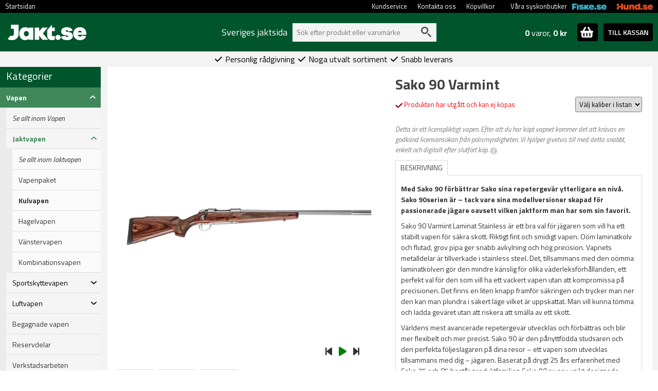

--- FILE ---
content_type: text/html; charset=utf-8
request_url: https://www.jakt.se/sako-90-varmint
body_size: 28143
content:
<!DOCTYPE html>
<html lang="sv">
<head>
    <meta name="viewport" content="width=device-width, initial-scale=1.0">
    <link rel="preload" as="font" href="/fonts/roboto-v20-latin-regular.woff2" type="font/woff2" crossorigin="anonymous">
    <link rel="preload" as="font" href="/fonts/roboto-v20-latin-700.woff2" type="font/woff2" crossorigin="anonymous">
    <link rel="preload" as="font" href="/fonts/oswald-v31-latin-regular.woff2" type="font/woff2" crossorigin="anonymous">
    <link rel="preload" as="font" href="/fonts/oswald-v31-latin-700.woff2" type="font/woff2" crossorigin="anonymous">
    <link rel="preload" as="font" href="/fonts/open-sans-v17-latin-regular.woff2" type="font/woff2" crossorigin="anonymous">



        <script async src="https://js.klarna.com/web-sdk/v1/klarna.js" data-client-id="47a62242-9c97-5201-82dd-a3aa100fd7a1"></script>

    <script>

        window.dataLayer = window.dataLayer || []; function gtag() { dataLayer.push(arguments); }

    </script>
    


    <!-- Google Tag Manager -->
    <script>


        



    (function (w, d, s, l, i) {
            w[l] = w[l] || []; w[l].push({
                'gtm.start':
                    new Date().getTime(), event: 'gtm.js'
            }); var f = d.getElementsByTagName(s)[0],
                j = d.createElement(s), dl = l != 'dataLayer' ? '&l=' + l : ''; j.async = true; j.src =
                    'https://www.googletagmanager.com/gtm.js?id=' + i + dl; f.parentNode.insertBefore(j, f);
        })(window, document, 'script', 'dataLayer', 'GTM-5GNWT5T');</script>
    <!-- End Google Tag Manager -->
    <!-- Enable tracking if 'analytics' category is accepted -->


    <script>

    
    
    dataLayer.push({'fb_article_info' : {value: '32699.00',currency: 'SEK',content_ids: [ '79535' ],content_type: 'product' }});

    dataLayer.push({ 'ShopperID': '06ee568c-2f97-471b-a738-98f0db315fba' });
    </script>
        <script type="application/ld+json">{"@context":"https://schema.org","@type":"Product","name":"Sako 90 Varmint","description":"<p><strong>Med Sako 90&nbsp;</strong><strong>f&ouml;rb&auml;ttrar</strong><strong>&nbsp;Sako sina&nbsp;</strong><strong>repetergev&auml;r</strong><strong>&nbsp;ytterligare en niv&aring;. Sako 90serien &auml;r &ndash; tack vare sina modellversioner skapad</strong><strong>&nbsp;f&ouml;r passionerade j&auml;gare&nbsp;</strong><strong>oavsett vilken jaktform man har som sin favorit</strong><strong>.</strong></p>\r\n\r\n<p>Sako 90&nbsp;Varmint Laminat Stainless &auml;r ett bra val f&ouml;r j&auml;garen som vill ha ett stabilt vapen f&ouml;r s&auml;kra skott.&nbsp;Riktigt fint och smidigt vapen. O&ouml;m laminatkolv och flutad, grov pipa ger snabb avkylning och h&ouml;g precision.&nbsp;Vapnets metalldelar &auml;r tillverkade i stainless steel. Det, tillsammans med den o&ouml;mma laminatkolven g&ouml;r den mindre k&auml;nslig f&ouml;r olika v&auml;derleksf&ouml;rh&aring;llanden, ett perfekt val f&ouml;r den som vill ha ett vackert vapen utan att kompromissa p&aring; precisionen.&nbsp;Det finns en liten knapp framf&ouml;r s&auml;kringen och trycker man ner den kan man plundra i s&auml;kert l&auml;ge vilket &auml;r uppskattat. Man vill kunna t&ouml;mma och ladda gev&auml;ret utan att riskera att sm&auml;lla av ett skott.</p>\r\n\r\n<p>V&auml;rldens mest avancerade repetergev&auml;r utvecklas och f&ouml;rb&auml;ttras&nbsp;och blir mer flexibelt&nbsp;och mer&nbsp;precist. Sako 90 &auml;r den p&aring;nyttf&ouml;dda&nbsp;studsaren och den&nbsp;perfekta f&ouml;ljeslagaren&nbsp;p&aring;&nbsp;dina resor&nbsp;&ndash; ett vapen&nbsp;som utvecklas tillsammans med dig &ndash; j&auml;garen.&nbsp;Baserat p&aring; drygt 25 &aring;rs erfarenhet med Sako 75 och 85 best&aring;r produktfamiljen Sako 90 av sex&nbsp;unikt designade gev&auml;rsmodeller som &auml;r noggrant&nbsp;utformade&nbsp;f&ouml;r&nbsp;olika typer av jakt.</p>\r\n\r\n<p><strong>Uppdaterat slutstycke och hylsutkast</strong><br />\r\nSlutstycket p&aring; Sako 90 har&nbsp;3 l&aring;sklackar. F&ouml;rutom de olika storlekarna p&aring; mekanismen har&nbsp;l&aring;sytan&nbsp;optimerats s&aring; att alla kalibergrupper har maximal&nbsp;anl&auml;ggningsyta.&nbsp;Ut&ouml;ver detta &auml;r varje Sako 90 CIP-testad&nbsp;med tv&aring; h&ouml;gtrycksskott p&aring; Sako-fabriken f&ouml;re leverans.&nbsp;Sako 90 har uppdaterats med tv&aring; fj&auml;derbelastade utst&ouml;tare i slutstyckshuvudet, ett arv fr&aring;n den legendariska&nbsp;Sako TRG-familjen, detta s&auml;kerst&auml;ller trygga utkast av tomhylsor oavsett hylsl&auml;ngd.</p>\r\n\r\n<p><strong>&Ouml;kad noggrannhet med&nbsp;</strong><strong>krispig och</strong><strong>&nbsp;enkelt justerbar avtryckare</strong><br />\r\nAlla&nbsp;utom en av&nbsp;Sako 90-modellerna&nbsp;har en&nbsp;ny&nbsp;justerbar avtryckarmekanism som ger anv&auml;ndaren m&ouml;jlighet att v&auml;lja mellan fem olika viktinst&auml;llningar&nbsp;via en justerskruv precis framf&ouml;r avtryckarbladet. Man kan allts&aring; justera avtryckarvikten&nbsp;utan att plocka is&auml;r gev&auml;ret. Avtryckarbladets position kan &auml;ven justeras&nbsp;stegl&ouml;st f&ouml;r&nbsp;optimal skjutergonomi f&ouml;r alla handstorlekar.</p>\r\n\r\n<p><strong>Sako 90-l&aring;dan &auml;r utformad f&ouml;r&nbsp;</strong><strong>extrem</strong><strong>&nbsp;noggrannhet&nbsp;</strong><strong>och smidigt anv&auml;ndande</strong><br />\r\nSako 90 har fem olika l&aring;dstorlekar som &auml;r skr&auml;ddarsydda f&ouml;r olika kalibergrupper. Detta resulterar i kortaste&nbsp;m&ouml;jliga slutstycksg&aring;ng&nbsp;f&ouml;r kaliberstorleken.&nbsp;Optimerad l&aring;dstorlek s&auml;kerst&auml;ller &auml;ven att du inte b&auml;r extra vikt n&auml;r du jagar. Sako 90 har en uppdaterad utformning av ovandelen av l&aring;dan och vridstyvheten har f&ouml;rb&auml;ttrats&nbsp;genom utformningen&nbsp;av kritiska omr&aring;den, s&auml;rskilt ovanp&aring; utkastnings&ouml;ppningen. Sako 90 har en l&aring;da med platt b&auml;ddning&nbsp;mot kolven&nbsp;som skapar b&auml;ttre&nbsp;precision&nbsp;&auml;n konventionella runda l&aring;dor,&nbsp;rekylklacken&nbsp;i st&aring;l och&nbsp;noggrant bearbetade&nbsp;ytor s&auml;kerst&auml;ller att alla komponenter&nbsp;alltid &aring;terg&aring;r till samma l&auml;ge efter skott vilket &auml;r en grundf&ouml;ruts&auml;ttning f&ouml;r repeterbar precision.</p>\r\n\r\n<p><strong>Kallham</strong><strong>rade</strong><strong>&nbsp;(CHF) pipor - Sako-noggrannhet direkt fr&aring;n fabriken som h&aring;ller l&auml;ngre</strong><br />\r\nAlla Sako 90-gev&auml;r har&nbsp;kallhamrade&nbsp;pipor av Match Grade. CHF-pipor beh&ouml;ver inte skjutas in utan har enast&aring;ende precision direkt fr&aring;n fabriken.&nbsp;Kallhamring&nbsp;skapar&nbsp;en&nbsp;sl&auml;tare yta j&auml;mf&ouml;rt med andra metoder. Eftersom&nbsp;man inte tar bort n&aring;got material i processen&nbsp;n&auml;r pipan sl&aring;s mot dornen skapas en sl&auml;t, rak och enhetlig yta som leder till en h&ouml;g noggrannhet. Varje Sako-pipmynning &auml;r exakt kr&ouml;nt f&ouml;r att&nbsp;gastrycket ska&nbsp;l&auml;mna&nbsp;mynningen j&auml;mnt vilket &ouml;kar&nbsp;precisionen.&nbsp;Kr&ouml;ningen&nbsp;&auml;r&nbsp;f&ouml;rs&auml;nkt och skyddas p&aring; s&aring; s&auml;tt&nbsp;fr&aring;n yttre&nbsp;p&aring;verkan.&nbsp;Kallhamring&nbsp;f&ouml;r&auml;ndrar st&aring;lets struktur och &ouml;kar dess seghet&nbsp;och f&ouml;rb&auml;ttrar v&auml;rmet&aring;ligheten&nbsp;vilket f&ouml;rl&auml;nger pipans livsl&auml;ngd.</p>\r\n\r\n<p><strong>Sako-kolfiberpipor - balanserade, l&auml;tta och&nbsp;</strong><strong>t&aring;liga</strong><br />\r\nSpecifika modeller av Sako 90 (Ultra-modellerna) har en kolfiberpipa som &auml;r tillverkad med unik&nbsp;flerlagersteknik. Sakos kolfiberprocess f&ouml;rlitar sig p&aring;&nbsp;ett&nbsp;pipkonturspecifikt formverktyg som garanterar h&ouml;g tolerans tillsammans med flerskiktad och exakt kolfilamentstruktur. Med denna CFM-metod (formad kolfiber) kan gr&auml;nssnittet mellan kolfiber och st&aring;l fungera perfekt tillsammans vilket garanterar&nbsp;den&nbsp;samma precision&nbsp;v&aring;ra st&aring;lpipor &auml;r k&auml;nda f&ouml;r. Genom att anv&auml;nda torra fibrer inuti formen tillsammans med Sako-vakuumtekniken&nbsp;kan vi garantera en homogen struktur genom flera kolfiberlager. Detta leder till en extremt styv struktur som minskar vibrationerna i pipan.</p>\r\n\r\n<p>Genom att byta ut en stor del av st&aring;lpipans tjocklek mot kolfiberkonstruktionen&nbsp;kan pipans vikt minskas avsev&auml;rt. Balanspunkten f&ouml;r gev&auml;ret kan optimeras genom att minska vikten &ouml;ver hela pipans l&auml;ngd. Genom att ha tyngdpunkten&nbsp;mer&nbsp;i mitten av f&ouml;rb&auml;ttras&nbsp;hanterbarheten av&nbsp;gev&auml;ret.</p>\r\n\r\n<p><strong>Garanterad precision</strong><br />\r\nVarje Sako 90 testskjuts och m&aring;ste leverera en tr&auml;ffbild p&aring; fem skott inom en M.O.A. - cirka 2,9 cm - f&ouml;r att f&aring; l&auml;mna fabriken.&nbsp;</p>\r\n\r\n<p>&nbsp;</p>\r\n\r\n<p><strong>Specifikationer:</strong></p>\r\n\r\n<ul>\r\n\t<li>Kaliber:<br />\r\n\t-&nbsp;22-250Rem<br />\r\n\t-&nbsp;243win<br />\r\n\t-&nbsp;7-08Rem<br />\r\n\t-&nbsp;308win<br />\r\n\t-&nbsp;6,5Creedmoor</li>\r\n\t<li>G&auml;ngad: 18x1&nbsp;</li>\r\n\t<li>Pipa: 51cm och 61cm</li>\r\n\t<li>Magasin: 5 beroende p&aring; utf&ouml;rande</li>\r\n\t<li>Vikt: 3,7kg - 4&nbsp;beroende p&aring; utf&ouml;rande</li>\r\n</ul>\r\n","image":"https://www.jakt.se/product-images/XL/sako-90-varmint-5.jpg","url":"https://www.jakt.se/sako-90-varmint","brand":{"@type":"Brand","name":"Sako","image":"https://www.jakt.se//media/brand-images/sako-L.png","url":"https://www.jakt.se/sako"},"category":"Vapen > Jaktvapen > KulvapenVapen > Övriga Varumärken > Sako > Sako 90","itemCondition":"https://schema.org/NewCondition","offers":{"@type":"Offer","url":"https://www.jakt.se/sako-90-varmint","availability":"https://schema.org/OutOfStock","itemCondition":"https://schema.org/NewCondition","price":32699.00,"priceCurrency":"SEK","priceValidUntil":"2026-02-21","seller":{"@type":"Organization","name":"Jakt.se","url":"https://www.jakt.se","logo":"https://jakt.se/images/jakt-logo-ny.png"},"sku":"183712"},"productID":"79535","sku":"183712"}</script>
        <script>dataLayer.push({
  "event": "view_item",
  "ecommerce": {
    "value": 32699.0,
    "tax": 0.0,
    "shipping": 0.0,
    "currency": "SEK",
    "purchase_number": 0,
    "new_customer": false,
    "winback": false,
    "items": [
      {
        "item_id": "183712",
        "item_name": "Sako 90 Varmint",
        "currency": "SEK",
        "discount": 0.0,
        "index": 0,
        "item_brand": "Sako",
        "item_category": "Sako 90",
        "item_variant": "22-250 - 51cm -18x1",
        "price": 32699.0,
        "quantity": 1
      }
    ]
  }
})</script>
    

    <meta charset="utf-8" />
    <meta http-equiv="Content-Language" content="sv" />
        <meta name="facebook-domain-verification" content="k6nud2opz4p0hw0nfiatgzhkc588gw" />


    <title>Sako 90 Varmint - Bra Pris &amp; Fri Frakt &#246;ver 599:- | Jakt.se</title>

    <meta property="og:title" content="Sako 90 Varmint" /><meta property="og:type" content="product" /><meta property="og:url" content="http://www.jakt.se/sako-90-varmint" /><meta property="og:image" content="https://www.jakt.se/product-images/L/sako-90-varmint-5.jpg" /><meta property="og:site_name" content="Jakt.se" /><meta property="fb:admins" content="130068010390357" />

    <meta name="description" content="Best&#228;ll Sako 90 Varmint smidigt och enkelt hos Jakt.se ✓ L&#229;gt pris ✓ Fri Frakt &#246;ver 599:- &amp; Snabb leverans ✓ Fler &#228;n 100.000 N&#246;jda kunder." />

            <link rel="canonical" href="https://www.jakt.se/sako-90-varmint" />




    <script src="/Scripts/jquery-3.6.0.min.js" type="text/javascript"></script>

        <link rel="shortcut icon" href="/content/images/favicon-jakt.ico" type="image/x-icon" />

        <script src="/content/fancybox/jquery.fancybox.min.js" type="text/javascript"></script>
        <script src="/scripts/jquery.mousewheel-3.0.4.pack.js" type="text/javascript"></script>
        <link rel="stylesheet" type="text/css" href="/content/fancybox/jquery.fancybox.min.css" />
        <script src="/scripts/custom_article.js?version=3" type="text/javascript"></script>



    <script src="/scripts/jquery.cookie.js" type="text/javascript"></script>
    <script src="/content/bootstrap-5.1.3-dist/js/bootstrap.bundle.min.js" type="text/javascript"></script>
    <link href="/content/bootstrap-5.1.3-dist/css/bootstrap.min.css" type="text/css" rel="stylesheet" />

    <link href="/content/css/main.css?version=14" rel="stylesheet" type="text/css" />
    <link href="/content/css/custom.min.css?version=43" rel="stylesheet" type="text/css" />

        <link href="/content/css/custom-jakt.min.css?version=21" rel="stylesheet" type="text/css" />



    <link rel="preconnect" href="https://fonts.googleapis.com">
    <link rel="preconnect" href="https://fonts.gstatic.com" crossorigin>
    <link href="https://fonts.googleapis.com/css2?family=Titillium+Web:ital,wght@0,200;0,300;0,400;0,600;0,700;0,900;1,200;1,300;1,400;1,600;1,700&display=swap" rel="stylesheet">

    <script type="text/javascript">
        var ecomm_totalvalue = '0';
    </script>

        <meta name="google-site-verification" content="0PGspMNPZvtwZeLytsoy2kmbargdOeGpOzro-eEHU-U" />

    <script defer src="/content/fontawesome-6/js/solid.js"></script>
    <script defer src="/content/fontawesome-6/js/fontawesome.js"></script>
        <script>
            (function (c, s, q, u, a, r, e) {
                c.hj = c.hj || function () { (c.hj.q = c.hj.q || []).push(arguments) };
                c._hjSettings = { hjid: a };
                r = s.getElementsByTagName('head')[0];
                e = s.createElement('script');
                e.async = true;
                e.src = q + c._hjSettings.hjid + u;
                r.appendChild(e);
            })(window, document, 'https://static.hj.contentsquare.net/c/csq-', '.js', 5264400);
        </script>
</head>

<body style="margin:0; padding:0;">
    <!-- Google Tag Manager (noscript) -->
    <noscript>
        <iframe src="https://www.googletagmanager.com/ns.html?id=GTM-5GNWT5T"
                height="0" width="0" style="display:none;visibility:hidden"></iframe>
    </noscript>
    <!-- End Google Tag Manager (noscript) -->

        <div id="fb-root"></div>
        <script>
             (function (d, s, id) {
                 var js, fjs = d.getElementsByTagName(s)[0];
                 if (d.getElementById(id)) return;
                 js = d.createElement(s); js.id = id;
                 js.src = "//connect.facebook.net/sv_SE/sdk.js#xfbml=1&version=v2.8";
                 fjs.parentNode.insertBefore(js, fjs);
             }(document, 'script', 'facebook-jssdk'));</script>
    
    <script type="text/javascript">
        $(document).ready(function () {
            if (!$.cookie('pjn')) {
                $('#pjn').fadeIn(500);
            }
            $("#close-pjn").click(function () {
                $.cookie('pjn', 'pjn', { expires: 3, path: '/' });
                $('#pjn').fadeOut(50);
            });
        });
    </script>

    <div id="main-wrapper">
        <div id="top-nav-container" style="width:100%; background-color:black;">
            <div id="top-nav">
                <ul>
                    <li><a href="/">Startsidan</a></li>







                    <!--                                    <li><a href="https://www.jakt.se/account" rel="noindex,follow">Mitt konto/Logga in</a></li>
-->

                        <li style="float:right"><a href="https://www.hund.se"><img class="cross-link-image" src="/content/images/hund-small-text.png" alt="Hund" /></a></li>
                        <li style="float:right;"><a href="https://www.fiske.se"><img class="cross-link-image" src="/content/images/fiske-small-text.png" alt="Fiskebutik" /></a></li>
                        <li class="no-hover-effect" style="float:right; margin-left:20px; line-height:25px;"><span style="">Våra syskonbutiker</span></li>
                        <li style="float:right"><a href="/köpvillkor">Köpvillkor</a></li>
                        <li style="float:right"><a href="/kontakta-oss">Kontakta oss</a></li>
                        <li style="float:right"><a href="/kundservice">Kundservice</a></li>

                    <li style="float:right"></li>
                </ul>
            </div>
        </div>
        <div class="top-div-2">
            <div id="toplinks">
                <div id="logo">
                        <a href="https://www.jakt.se"><img height="30" src="/content/images/jakt_logo_sharp.png" alt="Allt för jakt på nätet, jaktvapen, utrustning och jaktkläder - billigt och fraktfritt över 599:- | jakt.se" /></a>
                </div>



                    <div class="container top-container">
                        <div id="search-bar">
                                <div Class="search-header">
                                    Sveriges jaktsida
                                </div>
                            
                            <div id="search-container">
                                <div>
                                    <form method="get" id="searchform" name="searchform" action="/sok/" style="margin: 0 0 0 0;">
                                        <input name="q" type="text" id="search-form-input" autocomplete="off" value="" placeholder="Sök efter produkt eller varumärke" />
                                        <img src="/content/images/search-grey.svg" id="search-submit" onclick="document.searchform.submit();" alt="Search" />
                                        <input type="submit" value="Sök" style="display: none;" />
                                        <input type="hidden" value="Produkt, kategori, varumärke" id="search-form-default" />
                                    </form>
                                </div>
                                <div id="suggest-container">
                                </div>
                            </div>

                        </div>
                        <div id="cart-header-container">
                            <div style="position:relative;">
    <div id="toggle-cart-details" class="pointer pull-left">
        <div id="cart-quantity-full" class="pull-left  empty"><strong>0</strong> varor, <strong>0 kr</strong></div>
        <div class="pull-right">
            <span id="toggle-cart-details-container" class="btn btn-success btn-sm btn-square">
                <img id="toggle-cart-details-icon" src="/content/images/cart.svg" onerror="this.onerror=null; this.src='/content/images/bag.png'">
                <span id="toggle-cart-details-arrow" style="font-size:12px;top: 4px;" class="glyphicon glyphicon-chevron-down"></span>
            </span>
        </div>
    </div>
    <a class="btn btn-success btn-sm btn-square" id="cart-header-to-checkout" href="/nyakassan">TILL KASSAN</a>
</div>
                        </div>
                            <div id="cart-content-container" class="row">
                                

<div id="cart-content" class="col-12 in-header">
            <div>
            Din varukorg är tom.
        </div>
    <div id="cart-updating">
        Kundvagnen uppdateras&nbsp;&nbsp;<span class="glyphicon glyphicon-refresh glyphicon-refresh-animate"></span>
    </div>
</div>

<script type="text/javascript">
    $(document).ready(function () {

        $(".toggle-tooltip").tooltip();

        if ($("#invalidCartItemsRemoved").length > 0) {
            $("#invalidCartItemsRemoved").fadeIn(1000);
        }

        $(".cart-qty-neg,.cart-qty-pos").unbind("click").click(function () { cartUpdate(this); });
        $(".remove-sku").unbind("click").click(function () { cartItemRemove(this); });

        //uppdatera hkdb-val
        $('input[name=chkHkdb]').unbind("click").click(function () {
            var values = $('input[name=chkHkdb]:checked').map(function () {
                return this.value;
            }).get();

            //if ($("#cart-content").length > 0) {
            $("#cart-updating").show();
            //} else {
            //    var offset = $(this).offset();
            //    var cssObj = { 'position': 'absolute', 'left': (offset.left - 80) + "px", 'top': (offset.top - 50) + "px", 'z-index': '10000', 'display': 'block' }
            //    $("#cart-updating").css(cssObj);
            //}

            $.ajax({
                url: '/Cart/Reload',
                type: 'POST',
                traditional: true,
                data: { "checkedPnos": values, "responsive": $("#responsive-layout").length > 0, "pharmacyComment": $("#RXAnimalComment").val(), "encloseSpecification": $("#chkEncloseSpecification").prop('checked') },
                dataType: "json",
                success: function (cart) {
                    $("#cart-updating").hide();
                    if ($("#checkout-cart-details").length > 0) {
                        $('#checkout-cart-details').html(cart.CheckoutHTML);
                    }
                    else {
                        $('#cart-header-details').html(cart.HeaderDetailsHTML);
                        $('#header-cart-content').html(cart.CartContentFormatted);
                        $('#cart-header-sum').html(cart.SumFormatted);
                    }
                },
                error: function (xhr) {

                }
            });


        });

    });
</script>

<script>
ecomm_totalvalue = 0
</script>

                            </div>
                    </div>

                <br style="clear:both;" />
            </div>
        </div>
        <div class="top-div-4">
            




        </div>
        <div class="top-div-3">
            <div id="usps">
                <span><i class="fa fa-check" aria-hidden="true"></i>&nbsp;Personlig rådgivning&nbsp;</span>
                <span><i class="fa fa-check" aria-hidden="true"></i>&nbsp;Noga utvalt sortiment&nbsp;</span>
                <span><i class="fa fa-check" aria-hidden="true"></i>&nbsp;Snabb leverans&nbsp;</span>
            </div>
        </div>
        <div id="main-body">
            <div id="left-panel">
                <div>
                    

<h4 class="category-header">Kategorier</h4>
        <div class="row cat-level cat-level-1 menu-collapse " type="button" data-bs-toggle="collapse" data-bs-target="#child-of-1076" aria-expanded="true">
            <div class="col-10">
                Vapen
            </div>
            <div class="col-2">
                <div><i class="fa-solid fa-angle-up"></i></div>
            </div>
        </div>  
        <div id="child-of-1076" class="row collapse cat-container show  ">
             <div class="col-12" style="padding-right:0px;">
                 <div class="row cat-level cat-level-2 ">
                     <a class="col-12" href="/vapen-1" style="font-style: italic; padding-right: 0px;">
                         Se allt inom Vapen
                     </a>
                 </div>
                         <div class="row cat-level cat-level-2 menu-collapse " type="button" data-bs-toggle="collapse" data-bs-target="#child-of-4592" aria-expanded="true">
                             <div class="col-10">
                                 Jaktvapen
                             </div>
                             <div class="col-2">
                                 <div><i class="fa-solid fa-angle-up"></i></div>
                             </div>
                         </div>
                         <div id="child-of-4592" class="row collapse show  ">

                             <div class="col-12" style="padding-right:0px;">
                                 <div class="row cat-level cat-level-3 ">
                                     <a class="col-12" href="/jaktvapen" style="font-style:italic;padding-right:0px;">
                                         Se allt inom Jaktvapen
                                     </a>
                                 </div>
                                     <div class="row cat-level cat-level-3 ">
                                         <a class="col-12" href="/fardiga-vapenpaket-jakt" style="padding-right: 0px;">
                                             Vapenpaket 
                                         </a>
                                     </div>
                                     <div class="row cat-level cat-level-3 cat-selected">
                                         <a class="col-12" href="/kulvapen" style="padding-right: 0px;">
                                             Kulvapen
                                         </a>
                                     </div>
                                     <div class="row cat-level cat-level-3 ">
                                         <a class="col-12" href="/hagelvapen" style="padding-right: 0px;">
                                             Hagelvapen
                                         </a>
                                     </div>
                                     <div class="row cat-level cat-level-3 ">
                                         <a class="col-12" href="/vanstervapen-1" style="padding-right: 0px;">
                                             V&#228;nstervapen
                                         </a>
                                     </div>
                                     <div class="row cat-level cat-level-3 ">
                                         <a class="col-12" href="/kombinationsvapen" style="padding-right: 0px;">
                                             Kombinationsvapen
                                         </a>
                                     </div>
                             </div>

                         </div>
                         <div class="row cat-level cat-level-2 menu-collapse " type="button" data-bs-toggle="collapse" data-bs-target="#child-of-4593" aria-expanded="false">
                             <div class="col-10">
                                 Sportskyttevapen
                             </div>
                             <div class="col-2">
                                 <div><i class="fa-solid fa-angle-down"></i></div>
                             </div>
                         </div>
                         <div id="child-of-4593" class="row collapse   ">

                             <div class="col-12" style="padding-right:0px;">
                                 <div class="row cat-level cat-level-3 ">
                                     <a class="col-12" href="/sportskyttevapen" style="font-style:italic;padding-right:0px;">
                                         Se allt inom Sportskyttevapen
                                     </a>
                                 </div>
                                     <div class="row cat-level cat-level-3 ">
                                         <a class="col-12" href="/ar-1510" style="padding-right: 0px;">
                                             AR15 &amp; AR10 f&#246;r m&#229;lskytte
                                         </a>
                                     </div>
                                     <div class="row cat-level cat-level-3 ">
                                         <a class="col-12" href="/pistoler-2" style="padding-right: 0px;">
                                             Pistoler
                                         </a>
                                     </div>
                                     <div class="row cat-level cat-level-3 ">
                                         <a class="col-12" href="/revolvrar" style="padding-right: 0px;">
                                             Revolvrar
                                         </a>
                                     </div>
                                     <div class="row cat-level cat-level-3 ">
                                         <a class="col-12" href="/lerduveskytte" style="padding-right: 0px;">
                                             Lerduveskytte
                                         </a>
                                     </div>
                             </div>

                         </div>
                         <div class="row cat-level cat-level-2 menu-collapse " type="button" data-bs-toggle="collapse" data-bs-target="#child-of-1042" aria-expanded="false">
                             <div class="col-10">
                                 Luftvapen
                             </div>
                             <div class="col-2">
                                 <div><i class="fa-solid fa-angle-down"></i></div>
                             </div>
                         </div>
                         <div id="child-of-1042" class="row collapse   ">

                             <div class="col-12" style="padding-right:0px;">
                                 <div class="row cat-level cat-level-3 ">
                                     <a class="col-12" href="/luftvapen-2" style="font-style:italic;padding-right:0px;">
                                         Se allt inom Luftvapen
                                     </a>
                                 </div>
                                     <div class="row cat-level cat-level-3 ">
                                         <a class="col-12" href="/luftgev&#228;r" style="padding-right: 0px;">
                                             Gev&#228;r
                                         </a>
                                     </div>
                                     <div class="row cat-level cat-level-3 ">
                                         <a class="col-12" href="/luftpistoler" style="padding-right: 0px;">
                                             Pistoler
                                         </a>
                                     </div>
                                     <div class="row cat-level cat-level-3 ">
                                         <a class="col-12" href="/tillbeh&#246;r-12" style="padding-right: 0px;">
                                             Tillbeh&#246;r
                                         </a>
                                     </div>
                                     <div class="row cat-level cat-level-3 ">
                                         <a class="col-12" href="/skjutmal" style="padding-right: 0px;">
                                             Skjutm&#229;l &amp; Tavlor
                                         </a>
                                     </div>
                             </div>

                         </div>
                         <div class="row cat-level cat-level-2 ">
                             <a class="col-10" href="/begagnade-vapen">
                                 Begagnade vapen
                             </a>
                             <a class="col-2" href="/begagnade-vapen"></a>
                         </div>
                         <div class="row cat-level cat-level-2 ">
                             <a class="col-10" href="/reservdelar-vapen">
                                 Reservdelar
                             </a>
                             <a class="col-2" href="/reservdelar-vapen"></a>
                         </div>
                         <div class="row cat-level cat-level-2 ">
                             <a class="col-10" href="/verkstadsarbeten">
                                 Verkstadsarbeten
                             </a>
                             <a class="col-2" href="/verkstadsarbeten"></a>
                         </div>
                         <div class="row cat-level cat-level-2 ">
                             <a class="col-10" href="/vapenrea">
                                 Outlet - Vapen
                             </a>
                             <a class="col-2" href="/vapenrea"></a>
                         </div>
                         <div class="row cat-level cat-level-2 menu-collapse " type="button" data-bs-toggle="collapse" data-bs-target="#child-of-757" aria-expanded="false">
                             <div class="col-10">
                                 Benelli
                             </div>
                             <div class="col-2">
                                 <div><i class="fa-solid fa-angle-down"></i></div>
                             </div>
                         </div>
                         <div id="child-of-757" class="row collapse   ">

                             <div class="col-12" style="padding-right:0px;">
                                 <div class="row cat-level cat-level-3 ">
                                     <a class="col-12" href="/benelli-1" style="font-style:italic;padding-right:0px;">
                                         Se allt inom Benelli
                                     </a>
                                 </div>
                                     <div class="row cat-level cat-level-3 ">
                                         <a class="col-12" href="/hagelgev&#228;r" style="padding-right: 0px;">
                                             Hagelgev&#228;r
                                         </a>
                                     </div>
                                     <div class="row cat-level cat-level-3 ">
                                         <a class="col-12" href="/kulgev&#228;r" style="padding-right: 0px;">
                                             Kulgev&#228;r
                                         </a>
                                     </div>
                                     <div class="row cat-level cat-level-3 ">
                                         <a class="col-12" href="/pistoler" style="padding-right: 0px;">
                                             Pistoler
                                         </a>
                                     </div>
                                     <div class="row cat-level cat-level-3 ">
                                         <a class="col-12" href="/tillbeh&#246;r" style="padding-right: 0px;">
                                             Tillbeh&#246;r
                                         </a>
                                     </div>
                             </div>

                         </div>
                         <div class="row cat-level cat-level-2 menu-collapse " type="button" data-bs-toggle="collapse" data-bs-target="#child-of-762" aria-expanded="false">
                             <div class="col-10">
                                 Beretta
                             </div>
                             <div class="col-2">
                                 <div><i class="fa-solid fa-angle-down"></i></div>
                             </div>
                         </div>
                         <div id="child-of-762" class="row collapse   ">

                             <div class="col-12" style="padding-right:0px;">
                                 <div class="row cat-level cat-level-3 ">
                                     <a class="col-12" href="/beretta-1" style="font-style:italic;padding-right:0px;">
                                         Se allt inom Beretta
                                     </a>
                                 </div>
                                     <div class="row cat-level cat-level-3 ">
                                         <a class="col-12" href="/hagelgev&#228;r-1" style="padding-right: 0px;">
                                             Hagelgev&#228;r
                                         </a>
                                     </div>
                                     <div class="row cat-level cat-level-3 ">
                                         <a class="col-12" href="/kulgevar" style="padding-right: 0px;">
                                             Kulgev&#228;r
                                         </a>
                                     </div>
                                     <div class="row cat-level cat-level-3 ">
                                         <a class="col-12" href="/beretta-pistoler" style="padding-right: 0px;">
                                             Pistoler
                                         </a>
                                     </div>
                                     <div class="row cat-level cat-level-3 ">
                                         <a class="col-12" href="/choker" style="padding-right: 0px;">
                                             Choker
                                         </a>
                                     </div>
                                     <div class="row cat-level cat-level-3 ">
                                         <a class="col-12" href="/tillbeh&#246;r-1" style="padding-right: 0px;">
                                             Tillbeh&#246;r
                                         </a>
                                     </div>
                             </div>

                         </div>
                         <div class="row cat-level cat-level-2 menu-collapse " type="button" data-bs-toggle="collapse" data-bs-target="#child-of-769" aria-expanded="false">
                             <div class="col-10">
                                 Blaser
                             </div>
                             <div class="col-2">
                                 <div><i class="fa-solid fa-angle-down"></i></div>
                             </div>
                         </div>
                         <div id="child-of-769" class="row collapse   ">

                             <div class="col-12" style="padding-right:0px;">
                                 <div class="row cat-level cat-level-3 ">
                                     <a class="col-12" href="/blaser-och-tillbeh&#246;r" style="font-style:italic;padding-right:0px;">
                                         Se allt inom Blaser
                                     </a>
                                 </div>
                                     <div class="row cat-level cat-level-3 ">
                                         <a class="col-12" href="/blaser-kulgevar" style="padding-right: 0px;">
                                             Kulgev&#228;r
                                         </a>
                                     </div>
                                     <div class="row cat-level cat-level-3 ">
                                         <a class="col-12" href="/blaser-hagelgevar" style="padding-right: 0px;">
                                             Hagelgev&#228;r
                                         </a>
                                     </div>
                                     <div class="row cat-level cat-level-3 ">
                                         <a class="col-12" href="/blaser-combinated" style="padding-right: 0px;">
                                             Kombinationsvapen
                                         </a>
                                     </div>
                                     <div class="row cat-level cat-level-3 ">
                                         <a class="col-12" href="/blaser-pipor" style="padding-right: 0px;">
                                             Pipor
                                         </a>
                                     </div>
                                     <div class="row cat-level cat-level-3 ">
                                         <a class="col-12" href="/stommar" style="padding-right: 0px;">
                                             Stommar
                                         </a>
                                     </div>
                                     <div class="row cat-level cat-level-3 ">
                                         <a class="col-12" href="/blaser-tillagg" style="padding-right: 0px;">
                                             Till&#228;gg
                                         </a>
                                     </div>
                                     <div class="row cat-level cat-level-3 ">
                                         <a class="col-12" href="/blaser-tillbeh&#246;r" style="padding-right: 0px;">
                                             Tillbeh&#246;r
                                         </a>
                                     </div>
                                     <div class="row cat-level cat-level-3 ">
                                         <a class="col-12" href="/blaser-r8-2" style="padding-right: 0px;">
                                             Blaser R8
                                         </a>
                                     </div>
                             </div>

                         </div>
                         <div class="row cat-level cat-level-2 menu-collapse " type="button" data-bs-toggle="collapse" data-bs-target="#child-of-803" aria-expanded="false">
                             <div class="col-10">
                                 Mauser
                             </div>
                             <div class="col-2">
                                 <div><i class="fa-solid fa-angle-down"></i></div>
                             </div>
                         </div>
                         <div id="child-of-803" class="row collapse   ">

                             <div class="col-12" style="padding-right:0px;">
                                 <div class="row cat-level cat-level-3 ">
                                     <a class="col-12" href="/mauser-1" style="font-style:italic;padding-right:0px;">
                                         Se allt inom Mauser
                                     </a>
                                 </div>
                                     <div class="row cat-level cat-level-3 ">
                                         <a class="col-12" href="/m-18" style="padding-right: 0px;">
                                             M 18
                                         </a>
                                     </div>
                                     <div class="row cat-level cat-level-3 ">
                                         <a class="col-12" href="/m-25" style="padding-right: 0px;">
                                             M 25
                                         </a>
                                     </div>
                                     <div class="row cat-level cat-level-3 ">
                                         <a class="col-12" href="/m-98" style="padding-right: 0px;">
                                             M 98
                                         </a>
                                     </div>
                                     <div class="row cat-level cat-level-3 ">
                                         <a class="col-12" href="/mauser-tillbehor" style="padding-right: 0px;">
                                             Tillbeh&#246;r
                                         </a>
                                     </div>
                             </div>

                         </div>
                         <div class="row cat-level cat-level-2 menu-collapse " type="button" data-bs-toggle="collapse" data-bs-target="#child-of-819" aria-expanded="false">
                             <div class="col-10">
                                 Tikka
                             </div>
                             <div class="col-2">
                                 <div><i class="fa-solid fa-angle-down"></i></div>
                             </div>
                         </div>
                         <div id="child-of-819" class="row collapse   ">

                             <div class="col-12" style="padding-right:0px;">
                                 <div class="row cat-level cat-level-3 ">
                                     <a class="col-12" href="/tikka-1" style="font-style:italic;padding-right:0px;">
                                         Se allt inom Tikka
                                     </a>
                                 </div>
                                     <div class="row cat-level cat-level-3 ">
                                         <a class="col-12" href="/h&#246;gergev&#228;r" style="padding-right: 0px;">
                                             H&#246;gergev&#228;r
                                         </a>
                                     </div>
                                     <div class="row cat-level cat-level-3 ">
                                         <a class="col-12" href="/v&#228;nstergev&#228;r" style="padding-right: 0px;">
                                             V&#228;nstergev&#228;r
                                         </a>
                                     </div>
                                     <div class="row cat-level cat-level-3 ">
                                         <a class="col-12" href="/tillbeh&#246;r-3" style="padding-right: 0px;">
                                             Tillbeh&#246;r
                                         </a>
                                     </div>
                             </div>

                         </div>
                         <div class="row cat-level cat-level-2 menu-collapse " type="button" data-bs-toggle="collapse" data-bs-target="#child-of-4591" aria-expanded="false">
                             <div class="col-10">
                                 &#214;vriga Varum&#228;rken
                             </div>
                             <div class="col-2">
                                 <div><i class="fa-solid fa-angle-down"></i></div>
                             </div>
                         </div>
                         <div id="child-of-4591" class="row collapse   ">

                             <div class="col-12" style="padding-right:0px;">
                                 <div class="row cat-level cat-level-3 ">
                                     <a class="col-12" href="/varumarken-vapen" style="font-style:italic;padding-right:0px;">
                                         Se allt inom &#214;vriga Varum&#228;rken
                                     </a>
                                 </div>
                                     <div class="row cat-level cat-level-3 ">
                                         <a class="col-12" href="/browning-1" style="padding-right: 0px;">
                                             Browning
                                         </a>
                                     </div>
                                     <div class="row cat-level cat-level-3 ">
                                         <a class="col-12" href="/brno" style="padding-right: 0px;">
                                             CZ Brno
                                         </a>
                                     </div>
                                     <div class="row cat-level cat-level-3 ">
                                         <a class="col-12" href="/franchi-1" style="padding-right: 0px;">
                                             Franchi
                                         </a>
                                     </div>
                                     <div class="row cat-level cat-level-3 ">
                                         <a class="col-12" href="/glock-2" style="padding-right: 0px;">
                                             Glock
                                         </a>
                                     </div>
                                     <div class="row cat-level cat-level-3 ">
                                         <a class="col-12" href="/hatsan-1" style="padding-right: 0px;">
                                             Hatsan
                                         </a>
                                     </div>
                                     <div class="row cat-level cat-level-3 ">
                                         <a class="col-12" href="/reximex-1" style="padding-right: 0px;">
                                             Reximex
                                         </a>
                                     </div>
                                     <div class="row cat-level cat-level-3 ">
                                         <a class="col-12" href="/ruger-1" style="padding-right: 0px;">
                                             Ruger
                                         </a>
                                     </div>
                                     <div class="row cat-level cat-level-3 ">
                                         <a class="col-12" href="/sig-sauer" style="padding-right: 0px;">
                                             Sig Sauer
                                         </a>
                                     </div>
                                     <div class="row cat-level cat-level-3 ">
                                         <a class="col-12" href="/sako-1" style="padding-right: 0px;">
                                             Sako
                                         </a>
                                     </div>
                                     <div class="row cat-level cat-level-3 ">
                                         <a class="col-12" href="/sauer-1" style="padding-right: 0px;">
                                             Sauer
                                         </a>
                                     </div>
                                     <div class="row cat-level cat-level-3 ">
                                         <a class="col-12" href="/smith-wesson" style="padding-right: 0px;">
                                             Smith &amp; Wesson
                                         </a>
                                     </div>
                                     <div class="row cat-level cat-level-3 ">
                                         <a class="col-12" href="/winchester-5" style="padding-right: 0px;">
                                             Winchester
                                         </a>
                                     </div>
                             </div>

                         </div>
             </div>

        </div>
        <div class="row cat-level cat-level-1 menu-collapse " type="button" data-bs-toggle="collapse" data-bs-target="#child-of-1031" aria-expanded="false">
            <div class="col-10">
                Vapentillbeh&#246;r
            </div>
            <div class="col-2">
                <div><i class="fa-solid fa-angle-down"></i></div>
            </div>
        </div>  
        <div id="child-of-1031" class="row collapse cat-container   ">
             <div class="col-12" style="padding-right:0px;">
                 <div class="row cat-level cat-level-2 ">
                     <a class="col-12" href="/vapen-och-skyttetillbeh&#246;r" style="font-style: italic; padding-right: 0px;">
                         Se allt inom Vapentillbeh&#246;r
                     </a>
                 </div>
                         <div class="row cat-level cat-level-2 menu-collapse " type="button" data-bs-toggle="collapse" data-bs-target="#child-of-1045" aria-expanded="false">
                             <div class="col-10">
                                 Ljudd&#228;mpare 
                             </div>
                             <div class="col-2">
                                 <div><i class="fa-solid fa-angle-down"></i></div>
                             </div>
                         </div>
                         <div id="child-of-1045" class="row collapse   ">

                             <div class="col-12" style="padding-right:0px;">
                                 <div class="row cat-level cat-level-3 ">
                                     <a class="col-12" href="/ljudd&#228;mpare" style="font-style:italic;padding-right:0px;">
                                         Se allt inom Ljudd&#228;mpare 
                                     </a>
                                 </div>
                                     <div class="row cat-level cat-level-3 ">
                                         <a class="col-12" href="/a-tec-1" style="padding-right: 0px;">
                                             A-Tec
                                         </a>
                                     </div>
                                     <div class="row cat-level cat-level-3 ">
                                         <a class="col-12" href="/aimsport" style="padding-right: 0px;">
                                             aimSport
                                         </a>
                                     </div>
                                     <div class="row cat-level cat-level-3 ">
                                         <a class="col-12" href="/ase-utra-1" style="padding-right: 0px;">
                                             Ase Utra
                                         </a>
                                     </div>
                                     <div class="row cat-level cat-level-3 ">
                                         <a class="col-12" href="/blaser-ljuddampare" style="padding-right: 0px;">
                                             Blaser
                                         </a>
                                     </div>
                                     <div class="row cat-level cat-level-3 ">
                                         <a class="col-12" href="/infitech" style="padding-right: 0px;">
                                             Infitech
                                         </a>
                                     </div>
                                     <div class="row cat-level cat-level-3 ">
                                         <a class="col-12" href="/mauser-2" style="padding-right: 0px;">
                                             Mauser
                                         </a>
                                     </div>
                                     <div class="row cat-level cat-level-3 ">
                                         <a class="col-12" href="/otk-ljuddampare" style="padding-right: 0px;">
                                             OTK
                                         </a>
                                     </div>
                                     <div class="row cat-level cat-level-3 ">
                                         <a class="col-12" href="/stalon-1" style="padding-right: 0px;">
                                             Stalon
                                         </a>
                                     </div>
                                     <div class="row cat-level cat-level-3 ">
                                         <a class="col-12" href="/rcc" style="padding-right: 0px;">
                                             RCC
                                         </a>
                                     </div>
                             </div>

                         </div>
                         <div class="row cat-level cat-level-2 ">
                             <a class="col-10" href="/vapenskap">
                                 Vapensk&#229;p
                             </a>
                             <a class="col-2" href="/vapenskap"></a>
                         </div>
                         <div class="row cat-level cat-level-2 menu-collapse " type="button" data-bs-toggle="collapse" data-bs-target="#child-of-1049" aria-expanded="false">
                             <div class="col-10">
                                 Ben- &amp; Skjutst&#246;d
                             </div>
                             <div class="col-2">
                                 <div><i class="fa-solid fa-angle-down"></i></div>
                             </div>
                         </div>
                         <div id="child-of-1049" class="row collapse   ">

                             <div class="col-12" style="padding-right:0px;">
                                 <div class="row cat-level cat-level-3 ">
                                     <a class="col-12" href="/skjutst&#246;d" style="font-style:italic;padding-right:0px;">
                                         Se allt inom Ben- &amp; Skjutst&#246;d
                                     </a>
                                 </div>
                                     <div class="row cat-level cat-level-3 ">
                                         <a class="col-12" href="/benstod" style="padding-right: 0px;">
                                             Benst&#246;d
                                         </a>
                                     </div>
                                     <div class="row cat-level cat-level-3 ">
                                         <a class="col-12" href="/skjutstod-1" style="padding-right: 0px;">
                                             Skjutst&#246;d
                                         </a>
                                     </div>
                                     <div class="row cat-level cat-level-3 ">
                                         <a class="col-12" href="/skjutsackar" style="padding-right: 0px;">
                                             Skjuts&#228;ckar
                                         </a>
                                     </div>
                             </div>

                         </div>
                         <div class="row cat-level cat-level-2 menu-collapse " type="button" data-bs-toggle="collapse" data-bs-target="#child-of-1041" aria-expanded="false">
                             <div class="col-10">
                                 Fodral &amp; Koffertar
                             </div>
                             <div class="col-2">
                                 <div><i class="fa-solid fa-angle-down"></i></div>
                             </div>
                         </div>
                         <div id="child-of-1041" class="row collapse   ">

                             <div class="col-12" style="padding-right:0px;">
                                 <div class="row cat-level cat-level-3 ">
                                     <a class="col-12" href="/vapenfodral-3" style="font-style:italic;padding-right:0px;">
                                         Se allt inom Fodral &amp; Koffertar
                                     </a>
                                 </div>
                                     <div class="row cat-level cat-level-3 ">
                                         <a class="col-12" href="/vapenfodral-4" style="padding-right: 0px;">
                                             Vapenfodral
                                         </a>
                                     </div>
                                     <div class="row cat-level cat-level-3 ">
                                         <a class="col-12" href="/vapenkoffertar" style="padding-right: 0px;">
                                             Vapenkoffertar
                                         </a>
                                     </div>
                                     <div class="row cat-level cat-level-3 ">
                                         <a class="col-12" href="/ovrigt-vapenfodral" style="padding-right: 0px;">
                                             &#214;vrigt
                                         </a>
                                     </div>
                             </div>

                         </div>
                         <div class="row cat-level cat-level-2 menu-collapse " type="button" data-bs-toggle="collapse" data-bs-target="#child-of-4122" aria-expanded="false">
                             <div class="col-10">
                                 Gev&#228;rskolvar
                             </div>
                             <div class="col-2">
                                 <div><i class="fa-solid fa-angle-down"></i></div>
                             </div>
                         </div>
                         <div id="child-of-4122" class="row collapse   ">

                             <div class="col-12" style="padding-right:0px;">
                                 <div class="row cat-level cat-level-3 ">
                                     <a class="col-12" href="/gevarskolvar" style="font-style:italic;padding-right:0px;">
                                         Se allt inom Gev&#228;rskolvar
                                     </a>
                                 </div>
                                     <div class="row cat-level cat-level-3 ">
                                         <a class="col-12" href="/kkc-1" style="padding-right: 0px;">
                                             KKC
                                         </a>
                                     </div>
                                     <div class="row cat-level cat-level-3 ">
                                         <a class="col-12" href="/grs" style="padding-right: 0px;">
                                             GRS
                                         </a>
                                     </div>
                                     <div class="row cat-level cat-level-3 ">
                                         <a class="col-12" href="/mdt-1" style="padding-right: 0px;">
                                             MDT
                                         </a>
                                     </div>
                                     <div class="row cat-level cat-level-3 ">
                                         <a class="col-12" href="/hogue-1" style="padding-right: 0px;">
                                             Hogue
                                         </a>
                                     </div>
                                     <div class="row cat-level cat-level-3 ">
                                         <a class="col-12" href="/woox" style="padding-right: 0px;">
                                             WOOX
                                         </a>
                                     </div>
                             </div>

                         </div>
                         <div class="row cat-level cat-level-2 ">
                             <a class="col-10" href="/klickpatron">
                                 Klickpatron
                             </a>
                             <a class="col-2" href="/klickpatron"></a>
                         </div>
                         <div class="row cat-level cat-level-2 ">
                             <a class="col-10" href="/kolvkam-bakkappor">
                                 Kolvkam &amp; Bakkappor
                             </a>
                             <a class="col-2" href="/kolvkam-bakkappor"></a>
                         </div>
                         <div class="row cat-level cat-level-2 ">
                             <a class="col-10" href="/magasin">
                                 Magasin
                             </a>
                             <a class="col-2" href="/magasin"></a>
                         </div>
                         <div class="row cat-level cat-level-2 ">
                             <a class="col-10" href="/montering-verktyg">
                                 Montering &amp; Verktyg
                             </a>
                             <a class="col-2" href="/montering-verktyg"></a>
                         </div>
                         <div class="row cat-level cat-level-2 ">
                             <a class="col-10" href="/rekylbroms">
                                 Rekylbroms
                             </a>
                             <a class="col-2" href="/rekylbroms"></a>
                         </div>
                         <div class="row cat-level cat-level-2 menu-collapse " type="button" data-bs-toggle="collapse" data-bs-target="#child-of-1033" aria-expanded="false">
                             <div class="col-10">
                                 Vapenremmar
                             </div>
                             <div class="col-2">
                                 <div><i class="fa-solid fa-angle-down"></i></div>
                             </div>
                         </div>
                         <div id="child-of-1033" class="row collapse   ">

                             <div class="col-12" style="padding-right:0px;">
                                 <div class="row cat-level cat-level-3 ">
                                     <a class="col-12" href="/vapenremmar" style="font-style:italic;padding-right:0px;">
                                         Se allt inom Vapenremmar
                                     </a>
                                 </div>
                                     <div class="row cat-level cat-level-3 ">
                                         <a class="col-12" href="/vapenremmar-2" style="padding-right: 0px;">
                                             Vapenremmar
                                         </a>
                                     </div>
                                     <div class="row cat-level cat-level-3 ">
                                         <a class="col-12" href="/rembyglar" style="padding-right: 0px;">
                                             Rembyglar
                                         </a>
                                     </div>
                             </div>

                         </div>
                         <div class="row cat-level cat-level-2 menu-collapse " type="button" data-bs-toggle="collapse" data-bs-target="#child-of-1035" aria-expanded="false">
                             <div class="col-10">
                                 Vapenv&#229;rd
                             </div>
                             <div class="col-2">
                                 <div><i class="fa-solid fa-angle-down"></i></div>
                             </div>
                         </div>
                         <div id="child-of-1035" class="row collapse   ">

                             <div class="col-12" style="padding-right:0px;">
                                 <div class="row cat-level cat-level-3 ">
                                     <a class="col-12" href="/vapenv&#229;rd" style="font-style:italic;padding-right:0px;">
                                         Se allt inom Vapenv&#229;rd
                                     </a>
                                 </div>
                                     <div class="row cat-level cat-level-3 ">
                                         <a class="col-12" href="/borstar" style="padding-right: 0px;">
                                             Borstar
                                         </a>
                                     </div>
                                     <div class="row cat-level cat-level-3 ">
                                         <a class="col-12" href="/boresnakes" style="padding-right: 0px;">
                                             Boresnakes
                                         </a>
                                     </div>
                                     <div class="row cat-level cat-level-3 ">
                                         <a class="col-12" href="/draglappar" style="padding-right: 0px;">
                                             Draglappar
                                         </a>
                                     </div>
                                     <div class="row cat-level cat-level-3 ">
                                         <a class="col-12" href="/jaggar" style="padding-right: 0px;">
                                             Jaggar
                                         </a>
                                     </div>
                                     <div class="row cat-level cat-level-3 ">
                                         <a class="col-12" href="/kopparlosare" style="padding-right: 0px;">
                                             Kopparl&#246;sare
                                         </a>
                                     </div>
                                     <div class="row cat-level cat-level-3 ">
                                         <a class="col-12" href="/laskstanger" style="padding-right: 0px;">
                                             L&#228;skst&#228;nger
                                         </a>
                                     </div>
                                     <div class="row cat-level cat-level-3 ">
                                         <a class="col-12" href="/rengoringsstall" style="padding-right: 0px;">
                                             Reng&#246;ringsst&#228;ll
                                         </a>
                                     </div>
                                     <div class="row cat-level cat-level-3 ">
                                         <a class="col-12" href="/solvent" style="padding-right: 0px;">
                                             Solvent
                                         </a>
                                     </div>
                                     <div class="row cat-level cat-level-3 ">
                                         <a class="col-12" href="/stockolja-1" style="padding-right: 0px;">
                                             Stockolja
                                         </a>
                                     </div>
                                     <div class="row cat-level cat-level-3 ">
                                         <a class="col-12" href="/super-lube-1" style="padding-right: 0px;">
                                             Super Lube
                                         </a>
                                     </div>
                                     <div class="row cat-level cat-level-3 ">
                                         <a class="col-12" href="/vapenfett-1" style="padding-right: 0px;">
                                             Vapenfett
                                         </a>
                                     </div>
                                     <div class="row cat-level cat-level-3 ">
                                         <a class="col-12" href="/vapenolja-1" style="padding-right: 0px;">
                                             Vapenolja
                                         </a>
                                     </div>
                                     <div class="row cat-level cat-level-3 ">
                                         <a class="col-12" href="/tillbehor-vapenvard" style="padding-right: 0px;">
                                             Tillbeh&#246;r
                                         </a>
                                     </div>
                             </div>

                         </div>
             </div>

        </div>
        <div class="row cat-level cat-level-1 menu-collapse " type="button" data-bs-toggle="collapse" data-bs-target="#child-of-964" aria-expanded="false">
            <div class="col-10">
                Optik &amp; Kikarsikten
            </div>
            <div class="col-2">
                <div><i class="fa-solid fa-angle-down"></i></div>
            </div>
        </div>  
        <div id="child-of-964" class="row collapse cat-container   ">
             <div class="col-12" style="padding-right:0px;">
                 <div class="row cat-level cat-level-2 ">
                     <a class="col-12" href="/kikare-och-kikarsikten" style="font-style: italic; padding-right: 0px;">
                         Se allt inom Optik &amp; Kikarsikten
                     </a>
                 </div>
                         <div class="row cat-level cat-level-2 menu-collapse " type="button" data-bs-toggle="collapse" data-bs-target="#child-of-4191" aria-expanded="false">
                             <div class="col-10">
                                 M&#246;rkersikten
                             </div>
                             <div class="col-2">
                                 <div><i class="fa-solid fa-angle-down"></i></div>
                             </div>
                         </div>
                         <div id="child-of-4191" class="row collapse   ">

                             <div class="col-12" style="padding-right:0px;">
                                 <div class="row cat-level cat-level-3 ">
                                     <a class="col-12" href="/morkersikten" style="font-style:italic;padding-right:0px;">
                                         Se allt inom M&#246;rkersikten
                                     </a>
                                 </div>
                                     <div class="row cat-level cat-level-3 ">
                                         <a class="col-12" href="/morkersikte-termiskt" style="padding-right: 0px;">
                                             M&#246;rkersikte Termiskt
                                         </a>
                                     </div>
                                     <div class="row cat-level cat-level-3 ">
                                         <a class="col-12" href="/digitalt-morkersikte" style="padding-right: 0px;">
                                             M&#246;rkersikte Digitalt
                                         </a>
                                     </div>
                                     <div class="row cat-level cat-level-3 ">
                                         <a class="col-12" href="/morkersikte-clip-on" style="padding-right: 0px;">
                                             M&#246;rkersikte Clip-On
                                         </a>
                                     </div>
                                     <div class="row cat-level cat-level-3 ">
                                         <a class="col-12" href="/morkersikte-handenhet" style="padding-right: 0px;">
                                             M&#246;rkersikte Handenhet
                                         </a>
                                     </div>
                                     <div class="row cat-level cat-level-3 ">
                                         <a class="col-12" href="/atn-morkersikte" style="padding-right: 0px;">
                                             ATN 
                                         </a>
                                     </div>
                                     <div class="row cat-level cat-level-3 ">
                                         <a class="col-12" href="/steiner-nightvision" style="padding-right: 0px;">
                                             Steiner
                                         </a>
                                     </div>
                             </div>

                         </div>
                         <div class="row cat-level cat-level-2 menu-collapse " type="button" data-bs-toggle="collapse" data-bs-target="#child-of-988" aria-expanded="false">
                             <div class="col-10">
                                 Aimpoint
                             </div>
                             <div class="col-2">
                                 <div><i class="fa-solid fa-angle-down"></i></div>
                             </div>
                         </div>
                         <div id="child-of-988" class="row collapse   ">

                             <div class="col-12" style="padding-right:0px;">
                                 <div class="row cat-level cat-level-3 ">
                                     <a class="col-12" href="/aimpoint-1" style="font-style:italic;padding-right:0px;">
                                         Se allt inom Aimpoint
                                     </a>
                                 </div>
                                     <div class="row cat-level cat-level-3 ">
                                         <a class="col-12" href="/aimpoint-2" style="padding-right: 0px;">
                                             Aimpoint
                                         </a>
                                     </div>
                                     <div class="row cat-level cat-level-3 ">
                                         <a class="col-12" href="/tillbeh&#246;r-9" style="padding-right: 0px;">
                                             Tillbeh&#246;r
                                         </a>
                                     </div>
                                     <div class="row cat-level cat-level-3 ">
                                         <a class="col-12" href="/reservdelar2" style="padding-right: 0px;">
                                             Reservdelar
                                         </a>
                                     </div>
                             </div>

                         </div>
                         <div class="row cat-level cat-level-2 ">
                             <a class="col-10" href="/blaser-kikarsikten">
                                 Blaser
                             </a>
                             <a class="col-2" href="/blaser-kikarsikten"></a>
                         </div>
                         <div class="row cat-level cat-level-2 ">
                             <a class="col-10" href="/bushnell-kikarsikten">
                                 Bushnell
                             </a>
                             <a class="col-2" href="/bushnell-kikarsikten"></a>
                         </div>
                         <div class="row cat-level cat-level-2 ">
                             <a class="col-10" href="/burris-1">
                                 Burris
                             </a>
                             <a class="col-2" href="/burris-1"></a>
                         </div>
                         <div class="row cat-level cat-level-2 ">
                             <a class="col-10" href="/german-precision-optics">
                                 GPO
                             </a>
                             <a class="col-2" href="/german-precision-optics"></a>
                         </div>
                         <div class="row cat-level cat-level-2 menu-collapse " type="button" data-bs-toggle="collapse" data-bs-target="#child-of-1389" aria-expanded="false">
                             <div class="col-10">
                                 Hawke
                             </div>
                             <div class="col-2">
                                 <div><i class="fa-solid fa-angle-down"></i></div>
                             </div>
                         </div>
                         <div id="child-of-1389" class="row collapse   ">

                             <div class="col-12" style="padding-right:0px;">
                                 <div class="row cat-level cat-level-3 ">
                                     <a class="col-12" href="/hawke" style="font-style:italic;padding-right:0px;">
                                         Se allt inom Hawke
                                     </a>
                                 </div>
                                     <div class="row cat-level cat-level-3 ">
                                         <a class="col-12" href="/hawke-vantage" style="padding-right: 0px;">
                                             Hawke Vantage
                                         </a>
                                     </div>
                                     <div class="row cat-level cat-level-3 ">
                                         <a class="col-12" href="/hawke-endurance" style="padding-right: 0px;">
                                             Hawke Endurance
                                         </a>
                                     </div>
                                     <div class="row cat-level cat-level-3 ">
                                         <a class="col-12" href="/hawke-frontier" style="padding-right: 0px;">
                                             Hawke Frontier
                                         </a>
                                     </div>
                                     <div class="row cat-level cat-level-3 ">
                                         <a class="col-12" href="/hawke-tillbehor" style="padding-right: 0px;">
                                             Hawke Tillbeh&#246;r
                                         </a>
                                     </div>
                             </div>

                         </div>
                         <div class="row cat-level cat-level-2 ">
                             <a class="col-10" href="/hikmicro-1">
                                 HIKMicro
                             </a>
                             <a class="col-2" href="/hikmicro-1"></a>
                         </div>
                         <div class="row cat-level cat-level-2 ">
                             <a class="col-10" href="/kite-optics-1">
                                 Kite Optics 
                             </a>
                             <a class="col-2" href="/kite-optics-1"></a>
                         </div>
                         <div class="row cat-level cat-level-2 ">
                             <a class="col-10" href="/leupold-1">
                                 Leupold
                             </a>
                             <a class="col-2" href="/leupold-1"></a>
                         </div>
                         <div class="row cat-level cat-level-2 ">
                             <a class="col-10" href="/meopta-1">
                                 Meopta
                             </a>
                             <a class="col-2" href="/meopta-1"></a>
                         </div>
                         <div class="row cat-level cat-level-2 ">
                             <a class="col-10" href="/minox-kikarsikte">
                                 Minox
                             </a>
                             <a class="col-2" href="/minox-kikarsikte"></a>
                         </div>
                         <div class="row cat-level cat-level-2 ">
                             <a class="col-10" href="/nikko-stirling">
                                 Nikko Stirling
                             </a>
                             <a class="col-2" href="/nikko-stirling"></a>
                         </div>
                         <div class="row cat-level cat-level-2 ">
                             <a class="col-10" href="/steiner-1">
                                 Steiner
                             </a>
                             <a class="col-2" href="/steiner-1"></a>
                         </div>
                         <div class="row cat-level cat-level-2 ">
                             <a class="col-10" href="/trijicon-kikarsikten">
                                 Trijicon
                             </a>
                             <a class="col-2" href="/trijicon-kikarsikten"></a>
                         </div>
                         <div class="row cat-level cat-level-2 menu-collapse " type="button" data-bs-toggle="collapse" data-bs-target="#child-of-1003" aria-expanded="false">
                             <div class="col-10">
                                 Vortex
                             </div>
                             <div class="col-2">
                                 <div><i class="fa-solid fa-angle-down"></i></div>
                             </div>
                         </div>
                         <div id="child-of-1003" class="row collapse   ">

                             <div class="col-12" style="padding-right:0px;">
                                 <div class="row cat-level cat-level-3 ">
                                     <a class="col-12" href="/vortex-1" style="font-style:italic;padding-right:0px;">
                                         Se allt inom Vortex
                                     </a>
                                 </div>
                                     <div class="row cat-level cat-level-3 ">
                                         <a class="col-12" href="/vortex-kikarsikten" style="padding-right: 0px;">
                                             Kikarsikten
                                         </a>
                                     </div>
                                     <div class="row cat-level cat-level-3 ">
                                         <a class="col-12" href="/vortex-rodpunktssikten" style="padding-right: 0px;">
                                             R&#246;dpunktssikten
                                         </a>
                                     </div>
                                     <div class="row cat-level cat-level-3 ">
                                         <a class="col-12" href="/vortex-tillbehor" style="padding-right: 0px;">
                                             Tillbeh&#246;r
                                         </a>
                                     </div>
                             </div>

                         </div>
                         <div class="row cat-level cat-level-2 menu-collapse " type="button" data-bs-toggle="collapse" data-bs-target="#child-of-981" aria-expanded="false">
                             <div class="col-10">
                                 Zeiss
                             </div>
                             <div class="col-2">
                                 <div><i class="fa-solid fa-angle-down"></i></div>
                             </div>
                         </div>
                         <div id="child-of-981" class="row collapse   ">

                             <div class="col-12" style="padding-right:0px;">
                                 <div class="row cat-level cat-level-3 ">
                                     <a class="col-12" href="/zeiss-1" style="font-style:italic;padding-right:0px;">
                                         Se allt inom Zeiss
                                     </a>
                                 </div>
                                     <div class="row cat-level cat-level-3 ">
                                         <a class="col-12" href="/victory-v8" style="padding-right: 0px;">
                                             Victory V8
                                         </a>
                                     </div>
                                     <div class="row cat-level cat-level-3 ">
                                         <a class="col-12" href="/conquest-v6" style="padding-right: 0px;">
                                             Conquest V6
                                         </a>
                                     </div>
                                     <div class="row cat-level cat-level-3 ">
                                         <a class="col-12" href="/conquest-v4" style="padding-right: 0px;">
                                             Conquest V4
                                         </a>
                                     </div>
                                     <div class="row cat-level cat-level-3 ">
                                         <a class="col-12" href="/carl-zeiss-lrp" style="padding-right: 0px;">
                                             LRP
                                         </a>
                                     </div>
                                     <div class="row cat-level cat-level-3 ">
                                         <a class="col-12" href="/tillbeh&#246;r-8" style="padding-right: 0px;">
                                             Tillbeh&#246;r
                                         </a>
                                     </div>
                             </div>

                         </div>
                         <div class="row cat-level cat-level-2 menu-collapse " type="button" data-bs-toggle="collapse" data-bs-target="#child-of-971" aria-expanded="false">
                             <div class="col-10">
                                 Tillbeh&#246;r kikarsikten
                             </div>
                             <div class="col-2">
                                 <div><i class="fa-solid fa-angle-down"></i></div>
                             </div>
                         </div>
                         <div id="child-of-971" class="row collapse   ">

                             <div class="col-12" style="padding-right:0px;">
                                 <div class="row cat-level cat-level-3 ">
                                     <a class="col-12" href="/tillbeh&#246;r-kikarsikten" style="font-style:italic;padding-right:0px;">
                                         Se allt inom Tillbeh&#246;r kikarsikten
                                     </a>
                                 </div>
                                     <div class="row cat-level cat-level-3 ">
                                         <a class="col-12" href="/contessa-2" style="padding-right: 0px;">
                                             Contessa montage
                                         </a>
                                     </div>
                                     <div class="row cat-level cat-level-3 ">
                                         <a class="col-12" href="/ernst-apel-1" style="padding-right: 0px;">
                                             Ernst Apel montage
                                         </a>
                                     </div>
                                     <div class="row cat-level cat-level-3 ">
                                         <a class="col-12" href="/hawke-montage" style="padding-right: 0px;">
                                             Hawke montage
                                         </a>
                                     </div>
                                     <div class="row cat-level cat-level-3 ">
                                         <a class="col-12" href="/leupold-montage" style="padding-right: 0px;">
                                             Leupold montage
                                         </a>
                                     </div>
                                     <div class="row cat-level cat-level-3 ">
                                         <a class="col-12" href="/optilock-montage" style="padding-right: 0px;">
                                             Optilock montage
                                         </a>
                                     </div>
                                     <div class="row cat-level cat-level-3 ">
                                         <a class="col-12" href="/spuhr-ab" style="padding-right: 0px;">
                                             Spuhr montage
                                         </a>
                                     </div>
                                     <div class="row cat-level cat-level-3 ">
                                         <a class="col-12" href="/warne-montage" style="padding-right: 0px;">
                                             Warne montage
                                         </a>
                                     </div>
                                     <div class="row cat-level cat-level-3 ">
                                         <a class="col-12" href="/linsskydd" style="padding-right: 0px;">
                                             Linsskydd
                                         </a>
                                     </div>
                                     <div class="row cat-level cat-level-3 ">
                                         <a class="col-12" href="/baser-skenor" style="padding-right: 0px;">
                                             Baser &amp; Skenor
                                         </a>
                                     </div>
                                     <div class="row cat-level cat-level-3 ">
                                         <a class="col-12" href="/weaver-1" style="padding-right: 0px;">
                                             Weaver-ringar
                                         </a>
                                     </div>
                                     <div class="row cat-level cat-level-3 ">
                                         <a class="col-12" href="/picatinny" style="padding-right: 0px;">
                                             Picatinny
                                         </a>
                                     </div>
                                     <div class="row cat-level cat-level-3 ">
                                         <a class="col-12" href="/dovetail-11mm-22" style="padding-right: 0px;">
                                             Dovetail 11mm .22
                                         </a>
                                     </div>
                                     <div class="row cat-level cat-level-3 ">
                                         <a class="col-12" href="/blaser-montage" style="padding-right: 0px;">
                                             Till Blaser
                                         </a>
                                     </div>
                                     <div class="row cat-level cat-level-3 ">
                                         <a class="col-12" href="/cz-brno-montage" style="padding-right: 0px;">
                                             Till CZ Brno
                                         </a>
                                     </div>
                                     <div class="row cat-level cat-level-3 ">
                                         <a class="col-12" href="/ruger-montage" style="padding-right: 0px;">
                                             Till Ruger
                                         </a>
                                     </div>
                                     <div class="row cat-level cat-level-3 ">
                                         <a class="col-12" href="/sako-montage" style="padding-right: 0px;">
                                             Till Sako
                                         </a>
                                     </div>
                                     <div class="row cat-level cat-level-3 ">
                                         <a class="col-12" href="/tikka-kikarmontage" style="padding-right: 0px;">
                                             Till Tikka
                                         </a>
                                     </div>
                                     <div class="row cat-level cat-level-3 ">
                                         <a class="col-12" href="/monteringstillbehor" style="padding-right: 0px;">
                                             Monteringstillbeh&#246;r
                                         </a>
                                     </div>
                                     <div class="row cat-level cat-level-3 ">
                                         <a class="col-12" href="/&#246;vrigt-6" style="padding-right: 0px;">
                                             &#214;vrigt
                                         </a>
                                     </div>
                             </div>

                         </div>
                         <div class="row cat-level cat-level-2 ">
                             <a class="col-10" href="/avst&#229;ndsm&#228;tare-jakt">
                                 Avst&#229;ndsm&#228;tare
                             </a>
                             <a class="col-2" href="/avst&#229;ndsm&#228;tare-jakt"></a>
                         </div>
                         <div class="row cat-level cat-level-2 menu-collapse " type="button" data-bs-toggle="collapse" data-bs-target="#child-of-1999" aria-expanded="false">
                             <div class="col-10">
                                 Hand- och Tubkikare
                             </div>
                             <div class="col-2">
                                 <div><i class="fa-solid fa-angle-down"></i></div>
                             </div>
                         </div>
                         <div id="child-of-1999" class="row collapse   ">

                             <div class="col-12" style="padding-right:0px;">
                                 <div class="row cat-level cat-level-3 ">
                                     <a class="col-12" href="/kikare-2" style="font-style:italic;padding-right:0px;">
                                         Se allt inom Hand- och Tubkikare
                                     </a>
                                 </div>
                                     <div class="row cat-level cat-level-3 ">
                                         <a class="col-12" href="/blaser-4" style="padding-right: 0px;">
                                             Blaser
                                         </a>
                                     </div>
                                     <div class="row cat-level cat-level-3 ">
                                         <a class="col-12" href="/bushnell-handkikare" style="padding-right: 0px;">
                                             Bushnell
                                         </a>
                                     </div>
                                     <div class="row cat-level cat-level-3 ">
                                         <a class="col-12" href="/gpo-handkikare" style="padding-right: 0px;">
                                             GPO
                                         </a>
                                     </div>
                                     <div class="row cat-level cat-level-3 ">
                                         <a class="col-12" href="/hawke-2" style="padding-right: 0px;">
                                             Hawke
                                         </a>
                                     </div>
                                     <div class="row cat-level cat-level-3 ">
                                         <a class="col-12" href="/kite-optics-2" style="padding-right: 0px;">
                                             Kite Optics 
                                         </a>
                                     </div>
                                     <div class="row cat-level cat-level-3 ">
                                         <a class="col-12" href="/minox-handkikare" style="padding-right: 0px;">
                                             Minox
                                         </a>
                                     </div>
                                     <div class="row cat-level cat-level-3 ">
                                         <a class="col-12" href="/vortex-3" style="padding-right: 0px;">
                                             Vortex
                                         </a>
                                     </div>
                                     <div class="row cat-level cat-level-3 ">
                                         <a class="col-12" href="/zeiss-handkikare" style="padding-right: 0px;">
                                             Zeiss
                                         </a>
                                     </div>
                                     <div class="row cat-level cat-level-3 ">
                                         <a class="col-12" href="/handkikare-tillbeh&#246;r" style="padding-right: 0px;">
                                             Tillbeh&#246;r
                                         </a>
                                     </div>
                                     <div class="row cat-level cat-level-3 ">
                                         <a class="col-12" href="/morkerkikare" style="padding-right: 0px;">
                                             M&#246;rkerkikare
                                         </a>
                                     </div>
                             </div>

                         </div>
             </div>

        </div>
        <div class="row cat-level cat-level-1 menu-collapse " type="button" data-bs-toggle="collapse" data-bs-target="#child-of-825" aria-expanded="false">
            <div class="col-10">
                Ammo &amp; Handladdning
            </div>
            <div class="col-2">
                <div><i class="fa-solid fa-angle-down"></i></div>
            </div>
        </div>  
        <div id="child-of-825" class="row collapse cat-container   ">
             <div class="col-12" style="padding-right:0px;">
                 <div class="row cat-level cat-level-2 ">
                     <a class="col-12" href="/ammunition" style="font-style: italic; padding-right: 0px;">
                         Se allt inom Ammo &amp; Handladdning
                     </a>
                 </div>
                         <div class="row cat-level cat-level-2 ">
                             <a class="col-10" href="/startvapen">
                                 Startvapen
                             </a>
                             <a class="col-2" href="/startvapen"></a>
                         </div>
                         <div class="row cat-level cat-level-2 menu-collapse " type="button" data-bs-toggle="collapse" data-bs-target="#child-of-1077" aria-expanded="false">
                             <div class="col-10">
                                 Handladdning
                             </div>
                             <div class="col-2">
                                 <div><i class="fa-solid fa-angle-down"></i></div>
                             </div>
                         </div>
                         <div id="child-of-1077" class="row collapse   ">

                             <div class="col-12" style="padding-right:0px;">
                                 <div class="row cat-level cat-level-3 ">
                                     <a class="col-12" href="/handladdning" style="font-style:italic;padding-right:0px;">
                                         Se allt inom Handladdning
                                     </a>
                                 </div>
                                     <div class="row cat-level cat-level-3 ">
                                         <a class="col-12" href="/hylsor" style="padding-right: 0px;">
                                             Hylsor
                                         </a>
                                     </div>
                                     <div class="row cat-level cat-level-3 ">
                                         <a class="col-12" href="/krut" style="padding-right: 0px;">
                                             Krut
                                         </a>
                                     </div>
                                     <div class="row cat-level cat-level-3 ">
                                         <a class="col-12" href="/kulor" style="padding-right: 0px;">
                                             Kulor
                                         </a>
                                     </div>
                                     <div class="row cat-level cat-level-3 ">
                                         <a class="col-12" href="/t&#228;ndhattar" style="padding-right: 0px;">
                                             T&#228;ndhattar
                                         </a>
                                     </div>
                                     <div class="row cat-level cat-level-3 ">
                                         <a class="col-12" href="/hylshantering" style="padding-right: 0px;">
                                             Hylshantering
                                         </a>
                                     </div>
                                     <div class="row cat-level cat-level-3 ">
                                         <a class="col-12" href="/kruthantering" style="padding-right: 0px;">
                                             Kruthantering
                                         </a>
                                     </div>
                                     <div class="row cat-level cat-level-3 ">
                                         <a class="col-12" href="/laddverktyg" style="padding-right: 0px;">
                                             Laddverktyg
                                         </a>
                                     </div>
                                     <div class="row cat-level cat-level-3 ">
                                         <a class="col-12" href="/handladdning-tillbehor" style="padding-right: 0px;">
                                             &#214;vrigt
                                         </a>
                                     </div>
                             </div>

                         </div>
                         <div class="row cat-level cat-level-2 ">
                             <a class="col-10" href="/hagel">
                                 Hagelammunition
                             </a>
                             <a class="col-2" href="/hagel"></a>
                         </div>
                         <div class="row cat-level cat-level-2 ">
                             <a class="col-10" href="/kula">
                                 Kulammunition
                             </a>
                             <a class="col-2" href="/kula"></a>
                         </div>
                         <div class="row cat-level cat-level-2 ">
                             <a class="col-10" href="/luftvapen-ammunition">
                                 Luftvapenammunition
                             </a>
                             <a class="col-2" href="/luftvapen-ammunition"></a>
                         </div>
             </div>

        </div>
        <div class="row cat-level cat-level-1 menu-collapse " type="button" data-bs-toggle="collapse" data-bs-target="#child-of-933" aria-expanded="false">
            <div class="col-10">
                Jaktkl&#228;der
            </div>
            <div class="col-2">
                <div><i class="fa-solid fa-angle-down"></i></div>
            </div>
        </div>  
        <div id="child-of-933" class="row collapse cat-container   ">
             <div class="col-12" style="padding-right:0px;">
                 <div class="row cat-level cat-level-2 ">
                     <a class="col-12" href="/jaktkl&#228;der" style="font-style: italic; padding-right: 0px;">
                         Se allt inom Jaktkl&#228;der
                     </a>
                 </div>
                         <div class="row cat-level cat-level-2 ">
                             <a class="col-10" href="/byxor">
                                 Jaktbyxor
                             </a>
                             <a class="col-2" href="/byxor"></a>
                         </div>
                         <div class="row cat-level cat-level-2 ">
                             <a class="col-10" href="/jackor">
                                 Jaktjackor
                             </a>
                             <a class="col-2" href="/jackor"></a>
                         </div>
                         <div class="row cat-level cat-level-2 menu-collapse " type="button" data-bs-toggle="collapse" data-bs-target="#child-of-1588" aria-expanded="false">
                             <div class="col-10">
                                 Damkl&#228;der
                             </div>
                             <div class="col-2">
                                 <div><i class="fa-solid fa-angle-down"></i></div>
                             </div>
                         </div>
                         <div id="child-of-1588" class="row collapse   ">

                             <div class="col-12" style="padding-right:0px;">
                                 <div class="row cat-level cat-level-3 ">
                                     <a class="col-12" href="/damkl&#228;der" style="font-style:italic;padding-right:0px;">
                                         Se allt inom Damkl&#228;der
                                     </a>
                                 </div>
                                     <div class="row cat-level cat-level-3 ">
                                         <a class="col-12" href="/jaktjackor-dam" style="padding-right: 0px;">
                                             Jaktjackor Dam
                                         </a>
                                     </div>
                                     <div class="row cat-level cat-level-3 ">
                                         <a class="col-12" href="/jaktbyxor-dam" style="padding-right: 0px;">
                                             Jaktbyxor Dam
                                         </a>
                                     </div>
                                     <div class="row cat-level cat-level-3 ">
                                         <a class="col-12" href="/fritidsjackor-dam" style="padding-right: 0px;">
                                             Fritidsjackor Dam
                                         </a>
                                     </div>
                                     <div class="row cat-level cat-level-3 ">
                                         <a class="col-12" href="/friluftsbyxor-dam" style="padding-right: 0px;">
                                             Fritidsbyxor Dam
                                         </a>
                                     </div>
                                     <div class="row cat-level cat-level-3 ">
                                         <a class="col-12" href="/trojor-dam" style="padding-right: 0px;">
                                             Tr&#246;jor Dam
                                         </a>
                                     </div>
                                     <div class="row cat-level cat-level-3 ">
                                         <a class="col-12" href="/skjortor-dam" style="padding-right: 0px;">
                                             Skjortor Dam
                                         </a>
                                     </div>
                                     <div class="row cat-level cat-level-3 ">
                                         <a class="col-12" href="/vastar-dam" style="padding-right: 0px;">
                                             V&#228;star Dam
                                         </a>
                                     </div>
                                     <div class="row cat-level cat-level-3 ">
                                         <a class="col-12" href="/accessoarer" style="padding-right: 0px;">
                                             Accessoarer 
                                         </a>
                                     </div>
                             </div>

                         </div>
                         <div class="row cat-level cat-level-2 ">
                             <a class="col-10" href="/fritidsbyxor">
                                 Fritidsbyxor
                             </a>
                             <a class="col-2" href="/fritidsbyxor"></a>
                         </div>
                         <div class="row cat-level cat-level-2 ">
                             <a class="col-10" href="/fritidsjackor">
                                 Fritidsjackor
                             </a>
                             <a class="col-2" href="/fritidsjackor"></a>
                         </div>
                         <div class="row cat-level cat-level-2 ">
                             <a class="col-10" href="/tr&#246;jor">
                                 Tr&#246;jor
                             </a>
                             <a class="col-2" href="/tr&#246;jor"></a>
                         </div>
                         <div class="row cat-level cat-level-2 ">
                             <a class="col-10" href="/skjortor">
                                 Skjortor
                             </a>
                             <a class="col-2" href="/skjortor"></a>
                         </div>
                         <div class="row cat-level cat-level-2 ">
                             <a class="col-10" href="/kamouflagest&#228;ll">
                                 Kamouflagest&#228;ll
                             </a>
                             <a class="col-2" href="/kamouflagest&#228;ll"></a>
                         </div>
                         <div class="row cat-level cat-level-2 ">
                             <a class="col-10" href="/v&#228;star">
                                 V&#228;star
                             </a>
                             <a class="col-2" href="/v&#228;star"></a>
                         </div>
                         <div class="row cat-level cat-level-2 ">
                             <a class="col-10" href="/underst&#228;ll">
                                 Underst&#228;ll
                             </a>
                             <a class="col-2" href="/underst&#228;ll"></a>
                         </div>
                         <div class="row cat-level cat-level-2 ">
                             <a class="col-10" href="/varmeklader">
                                 V&#228;rmekl&#228;der / El
                             </a>
                             <a class="col-2" href="/varmeklader"></a>
                         </div>
                         <div class="row cat-level cat-level-2 ">
                             <a class="col-10" href="/strumpor">
                                 Strumpor
                             </a>
                             <a class="col-2" href="/strumpor"></a>
                         </div>
                         <div class="row cat-level cat-level-2 ">
                             <a class="col-10" href="/regn">
                                 Regn
                             </a>
                             <a class="col-2" href="/regn"></a>
                         </div>
                         <div class="row cat-level cat-level-2 ">
                             <a class="col-10" href="/impregnering-och-tv&#228;tt">
                                 Impregnering &amp; Tv&#228;tt
                             </a>
                             <a class="col-2" href="/impregnering-och-tv&#228;tt"></a>
                         </div>
                         <div class="row cat-level cat-level-2 menu-collapse " type="button" data-bs-toggle="collapse" data-bs-target="#child-of-4556" aria-expanded="false">
                             <div class="col-10">
                                 Accessoarer
                             </div>
                             <div class="col-2">
                                 <div><i class="fa-solid fa-angle-down"></i></div>
                             </div>
                         </div>
                         <div id="child-of-4556" class="row collapse   ">

                             <div class="col-12" style="padding-right:0px;">
                                 <div class="row cat-level cat-level-3 ">
                                     <a class="col-12" href="/jaktklader-accessoarer" style="font-style:italic;padding-right:0px;">
                                         Se allt inom Accessoarer
                                     </a>
                                 </div>
                                     <div class="row cat-level cat-level-3 ">
                                         <a class="col-12" href="/kepsar-1" style="padding-right: 0px;">
                                             Kepsar
                                         </a>
                                     </div>
                                     <div class="row cat-level cat-level-3 ">
                                         <a class="col-12" href="/mossor" style="padding-right: 0px;">
                                             M&#246;ssor
                                         </a>
                                     </div>
                                     <div class="row cat-level cat-level-3 ">
                                         <a class="col-12" href="/handskar" style="padding-right: 0px;">
                                             Handskar
                                         </a>
                                     </div>
                                     <div class="row cat-level cat-level-3 ">
                                         <a class="col-12" href="/livremmar-h&#228;ngslen" style="padding-right: 0px;">
                                             Sk&#228;rp &amp; H&#228;ngslen
                                         </a>
                                     </div>
                                     <div class="row cat-level cat-level-3 ">
                                         <a class="col-12" href="/damasker-1" style="padding-right: 0px;">
                                             Damasker
                                         </a>
                                     </div>
                             </div>

                         </div>
             </div>

        </div>
        <div class="row cat-level cat-level-1 menu-collapse " type="button" data-bs-toggle="collapse" data-bs-target="#child-of-1027" aria-expanded="false">
            <div class="col-10">
                Jaktk&#228;ngor &amp; St&#246;vlar
            </div>
            <div class="col-2">
                <div><i class="fa-solid fa-angle-down"></i></div>
            </div>
        </div>  
        <div id="child-of-1027" class="row collapse cat-container   ">
             <div class="col-12" style="padding-right:0px;">
                 <div class="row cat-level cat-level-2 ">
                     <a class="col-12" href="/skor" style="font-style: italic; padding-right: 0px;">
                         Se allt inom Jaktk&#228;ngor &amp; St&#246;vlar
                     </a>
                 </div>
                         <div class="row cat-level cat-level-2 ">
                             <a class="col-10" href="/k&#228;ngor">
                                 K&#228;ngor
                             </a>
                             <a class="col-2" href="/k&#228;ngor"></a>
                         </div>
                         <div class="row cat-level cat-level-2 ">
                             <a class="col-10" href="/st&#246;vlar">
                                 St&#246;vlar
                             </a>
                             <a class="col-2" href="/st&#246;vlar"></a>
                         </div>
                         <div class="row cat-level cat-level-2 ">
                             <a class="col-10" href="/skov&#229;rd">
                                 Skov&#229;rd &amp; Skotillbeh&#246;r
                             </a>
                             <a class="col-2" href="/skov&#229;rd"></a>
                         </div>
             </div>

        </div>
        <div class="row cat-level cat-level-1 menu-collapse " type="button" data-bs-toggle="collapse" data-bs-target="#child-of-4553" aria-expanded="false">
            <div class="col-10">
                Jaktutrustning
            </div>
            <div class="col-2">
                <div><i class="fa-solid fa-angle-down"></i></div>
            </div>
        </div>  
        <div id="child-of-4553" class="row collapse cat-container   ">
             <div class="col-12" style="padding-right:0px;">
                 <div class="row cat-level cat-level-2 ">
                     <a class="col-12" href="/jaktutrustning" style="font-style: italic; padding-right: 0px;">
                         Se allt inom Jaktutrustning
                     </a>
                 </div>
                         <div class="row cat-level cat-level-2 menu-collapse " type="button" data-bs-toggle="collapse" data-bs-target="#child-of-4735" aria-expanded="false">
                             <div class="col-10">
                                 Jaktryggs&#228;ckar &amp; V&#228;skor
                             </div>
                             <div class="col-2">
                                 <div><i class="fa-solid fa-angle-down"></i></div>
                             </div>
                         </div>
                         <div id="child-of-4735" class="row collapse   ">

                             <div class="col-12" style="padding-right:0px;">
                                 <div class="row cat-level cat-level-3 ">
                                     <a class="col-12" href="/jaktryggsackar-vaskor" style="font-style:italic;padding-right:0px;">
                                         Se allt inom Jaktryggs&#228;ckar &amp; V&#228;skor
                                     </a>
                                 </div>
                                     <div class="row cat-level cat-level-3 ">
                                         <a class="col-12" href="/ryggsackar-vaskor-1" style="padding-right: 0px;">
                                             Ryggs&#228;ckar &amp; V&#228;skor
                                         </a>
                                     </div>
                                     <div class="row cat-level cat-level-3 ">
                                         <a class="col-12" href="/tillbehor-1" style="padding-right: 0px;">
                                             Tillbeh&#246;r
                                         </a>
                                     </div>
                             </div>

                         </div>
                         <div class="row cat-level cat-level-2 menu-collapse " type="button" data-bs-toggle="collapse" data-bs-target="#child-of-4738" aria-expanded="false">
                             <div class="col-10">
                                 Knivar, Yxor &amp; Slip
                             </div>
                             <div class="col-2">
                                 <div><i class="fa-solid fa-angle-down"></i></div>
                             </div>
                         </div>
                         <div id="child-of-4738" class="row collapse   ">

                             <div class="col-12" style="padding-right:0px;">
                                 <div class="row cat-level cat-level-3 ">
                                     <a class="col-12" href="/knivar-yxor-slip" style="font-style:italic;padding-right:0px;">
                                         Se allt inom Knivar, Yxor &amp; Slip
                                     </a>
                                 </div>
                                     <div class="row cat-level cat-level-3 ">
                                         <a class="col-12" href="/jaktknivar-1" style="padding-right: 0px;">
                                             Jaktknivar
                                         </a>
                                     </div>
                                     <div class="row cat-level cat-level-3 ">
                                         <a class="col-12" href="/fallknivar-1" style="padding-right: 0px;">
                                             F&#228;llknivar
                                         </a>
                                     </div>
                                     <div class="row cat-level cat-level-3 ">
                                         <a class="col-12" href="/yxor-2" style="padding-right: 0px;">
                                             Yxor
                                         </a>
                                     </div>
                                     <div class="row cat-level cat-level-3 ">
                                         <a class="col-12" href="/multiverktyg" style="padding-right: 0px;">
                                             Multiverktyg
                                         </a>
                                     </div>
                                     <div class="row cat-level cat-level-3 ">
                                         <a class="col-12" href="/slipverktyg-1" style="padding-right: 0px;">
                                             Slipverktyg
                                         </a>
                                     </div>
                                     <div class="row cat-level cat-level-3 ">
                                         <a class="col-12" href="/barnknivar-1" style="padding-right: 0px;">
                                             Barnknivar
                                         </a>
                                     </div>
                             </div>

                         </div>
                         <div class="row cat-level cat-level-2 menu-collapse " type="button" data-bs-toggle="collapse" data-bs-target="#child-of-1920" aria-expanded="false">
                             <div class="col-10">
                                 &#197;tel
                             </div>
                             <div class="col-2">
                                 <div><i class="fa-solid fa-angle-down"></i></div>
                             </div>
                         </div>
                         <div id="child-of-1920" class="row collapse   ">

                             <div class="col-12" style="padding-right:0px;">
                                 <div class="row cat-level cat-level-3 ">
                                     <a class="col-12" href="/atel-utfodring" style="font-style:italic;padding-right:0px;">
                                         Se allt inom &#197;tel
                                     </a>
                                 </div>
                                     <div class="row cat-level cat-level-3 ">
                                         <a class="col-12" href="/&#229;telkameror" style="padding-right: 0px;">
                                             &#197;telkameror &amp; Larm
                                         </a>
                                     </div>
                                     <div class="row cat-level cat-level-3 ">
                                         <a class="col-12" href="/lockmedel" style="padding-right: 0px;">
                                             Lockmedel
                                         </a>
                                     </div>
                                     <div class="row cat-level cat-level-3 ">
                                         <a class="col-12" href="/&#229;telbelysning" style="padding-right: 0px;">
                                             &#197;telbelysning
                                         </a>
                                     </div>
                                     <div class="row cat-level cat-level-3 ">
                                         <a class="col-12" href="/tillbehor-for-atelkamera" style="padding-right: 0px;">
                                             Tillbeh&#246;r &#229;telkamera
                                         </a>
                                     </div>
                             </div>

                         </div>
                         <div class="row cat-level cat-level-2 menu-collapse " type="button" data-bs-toggle="collapse" data-bs-target="#child-of-1016" aria-expanded="false">
                             <div class="col-10">
                                 Lockpipor &amp; Bulvaner
                             </div>
                             <div class="col-2">
                                 <div><i class="fa-solid fa-angle-down"></i></div>
                             </div>
                         </div>
                         <div id="child-of-1016" class="row collapse   ">

                             <div class="col-12" style="padding-right:0px;">
                                 <div class="row cat-level cat-level-3 ">
                                     <a class="col-12" href="/lockpipor-och-bulvaner" style="font-style:italic;padding-right:0px;">
                                         Se allt inom Lockpipor &amp; Bulvaner
                                     </a>
                                 </div>
                                     <div class="row cat-level cat-level-3 ">
                                         <a class="col-12" href="/lockpipor" style="padding-right: 0px;">
                                             Lockpipor
                                         </a>
                                     </div>
                                     <div class="row cat-level cat-level-3 ">
                                         <a class="col-12" href="/bulvaner" style="padding-right: 0px;">
                                             Bulvaner
                                         </a>
                                     </div>
                             </div>

                         </div>
                         <div class="row cat-level cat-level-2 ">
                             <a class="col-10" href="/trappern-f&#228;ll-och-lock">
                                 F&#228;llf&#229;ngst
                             </a>
                             <a class="col-2" href="/trappern-f&#228;ll-och-lock"></a>
                         </div>
                         <div class="row cat-level cat-level-2 ">
                             <a class="col-10" href="/eftersokslampor">
                                 Efters&#246;kslampor
                             </a>
                             <a class="col-2" href="/eftersokslampor"></a>
                         </div>
                         <div class="row cat-level cat-level-2 ">
                             <a class="col-10" href="/&#246;vrigt-4">
                                 Kamouflage
                             </a>
                             <a class="col-2" href="/&#246;vrigt-4"></a>
                         </div>
                         <div class="row cat-level cat-level-2 ">
                             <a class="col-10" href="/trof&#233;sk&#246;ldar">
                                 Trof&#233;sk&#246;ldar
                             </a>
                             <a class="col-2" href="/trof&#233;sk&#246;ldar"></a>
                         </div>
                         <div class="row cat-level cat-level-2 ">
                             <a class="col-10" href="/patronh&#229;llare">
                                 Patronh&#229;llare
                             </a>
                             <a class="col-2" href="/patronh&#229;llare"></a>
                         </div>
                         <div class="row cat-level cat-level-2 ">
                             <a class="col-10" href="/&#246;vningsskytte">
                                 &#214;vningsskytte
                             </a>
                             <a class="col-2" href="/&#246;vningsskytte"></a>
                         </div>
                         <div class="row cat-level cat-level-2 ">
                             <a class="col-10" href="/&#246;vrigt-skyttetillbeh&#246;r">
                                 &#214;vrigt skyttetillbeh&#246;r
                             </a>
                             <a class="col-2" href="/&#246;vrigt-skyttetillbeh&#246;r"></a>
                         </div>
                         <div class="row cat-level cat-level-2 ">
                             <a class="col-10" href="/presentartiklar">
                                 Presenttips
                             </a>
                             <a class="col-2" href="/presentartiklar"></a>
                         </div>
                         <div class="row cat-level cat-level-2 ">
                             <a class="col-10" href="/ovrig-jaktutrustning">
                                 &#214;vrigt
                             </a>
                             <a class="col-2" href="/ovrig-jaktutrustning"></a>
                         </div>
             </div>

        </div>
        <div class="row cat-level cat-level-1 menu-collapse " type="button" data-bs-toggle="collapse" data-bs-target="#child-of-914" aria-expanded="false">
            <div class="col-10">
                F&#246;r Hunden
            </div>
            <div class="col-2">
                <div><i class="fa-solid fa-angle-down"></i></div>
            </div>
        </div>  
        <div id="child-of-914" class="row collapse cat-container   ">
             <div class="col-12" style="padding-right:0px;">
                 <div class="row cat-level cat-level-2 ">
                     <a class="col-12" href="/hund-och-hundpejl" style="font-style: italic; padding-right: 0px;">
                         Se allt inom F&#246;r Hunden
                     </a>
                 </div>
                         <div class="row cat-level cat-level-2 menu-collapse " type="button" data-bs-toggle="collapse" data-bs-target="#child-of-2046" aria-expanded="false">
                             <div class="col-10">
                                 Hundmat
                             </div>
                             <div class="col-2">
                                 <div><i class="fa-solid fa-angle-down"></i></div>
                             </div>
                         </div>
                         <div id="child-of-2046" class="row collapse   ">

                             <div class="col-12" style="padding-right:0px;">
                                 <div class="row cat-level cat-level-3 ">
                                     <a class="col-12" href="/hundfoder" style="font-style:italic;padding-right:0px;">
                                         Se allt inom Hundmat
                                     </a>
                                 </div>
                                     <div class="row cat-level cat-level-3 ">
                                         <a class="col-12" href="/torrfoder-1" style="padding-right: 0px;">
                                             Torrfoder
                                         </a>
                                     </div>
                                     <div class="row cat-level cat-level-3 ">
                                         <a class="col-12" href="/v&#229;tfoder-1" style="padding-right: 0px;">
                                             V&#229;tfoder
                                         </a>
                                     </div>
                             </div>

                         </div>
                         <div class="row cat-level cat-level-2 menu-collapse " type="button" data-bs-toggle="collapse" data-bs-target="#child-of-4333" aria-expanded="false">
                             <div class="col-10">
                                 Hundgodis &amp; Tugg
                             </div>
                             <div class="col-2">
                                 <div><i class="fa-solid fa-angle-down"></i></div>
                             </div>
                         </div>
                         <div id="child-of-4333" class="row collapse   ">

                             <div class="col-12" style="padding-right:0px;">
                                 <div class="row cat-level cat-level-3 ">
                                     <a class="col-12" href="/hundgodis-tugg" style="font-style:italic;padding-right:0px;">
                                         Se allt inom Hundgodis &amp; Tugg
                                     </a>
                                 </div>
                                     <div class="row cat-level cat-level-3 ">
                                         <a class="col-12" href="/hundgodis-1" style="padding-right: 0px;">
                                             Hundgodis
                                         </a>
                                     </div>
                                     <div class="row cat-level cat-level-3 ">
                                         <a class="col-12" href="/tuggben-1" style="padding-right: 0px;">
                                             Tuggben
                                         </a>
                                     </div>
                                     <div class="row cat-level cat-level-3 ">
                                         <a class="col-12" href="/svenska-produkter-1" style="padding-right: 0px;">
                                             Svenska Produkter
                                         </a>
                                     </div>
                             </div>

                         </div>
                         <div class="row cat-level cat-level-2 menu-collapse " type="button" data-bs-toggle="collapse" data-bs-target="#child-of-2047" aria-expanded="false">
                             <div class="col-10">
                                 Kosttillskott
                             </div>
                             <div class="col-2">
                                 <div><i class="fa-solid fa-angle-down"></i></div>
                             </div>
                         </div>
                         <div id="child-of-2047" class="row collapse   ">

                             <div class="col-12" style="padding-right:0px;">
                                 <div class="row cat-level cat-level-3 ">
                                     <a class="col-12" href="/kosttillskott" style="font-style:italic;padding-right:0px;">
                                         Se allt inom Kosttillskott
                                     </a>
                                 </div>
                                     <div class="row cat-level cat-level-3 ">
                                         <a class="col-12" href="/hud-och-p&#228;ls-1" style="padding-right: 0px;">
                                             Hud &amp; P&#228;ls
                                         </a>
                                     </div>
                                     <div class="row cat-level cat-level-3 ">
                                         <a class="col-12" href="/klor-och-tassar-3" style="padding-right: 0px;">
                                             Klor &amp; Tassar
                                         </a>
                                     </div>
                                     <div class="row cat-level cat-level-3 ">
                                         <a class="col-12" href="/leder-och-muskler-1" style="padding-right: 0px;">
                                             Leder &amp; Muskler
                                         </a>
                                     </div>
                                     <div class="row cat-level cat-level-3 ">
                                         <a class="col-12" href="/mage-och-tarm-1" style="padding-right: 0px;">
                                             Mage &amp; Tarm
                                         </a>
                                     </div>
                                     <div class="row cat-level cat-level-3 ">
                                         <a class="col-12" href="/mun-och-t&#228;nder-2" style="padding-right: 0px;">
                                             Mun &amp; T&#228;nder
                                         </a>
                                     </div>
                                     <div class="row cat-level cat-level-3 ">
                                         <a class="col-12" href="/urinv&#228;gar-1" style="padding-right: 0px;">
                                             Urinv&#228;gar
                                         </a>
                                     </div>
                                     <div class="row cat-level cat-level-3 ">
                                         <a class="col-12" href="/&#229;terh&#228;mtning-1" style="padding-right: 0px;">
                                             &#197;terh&#228;mtning
                                         </a>
                                     </div>
                             </div>

                         </div>
                         <div class="row cat-level cat-level-2 menu-collapse " type="button" data-bs-toggle="collapse" data-bs-target="#child-of-918" aria-expanded="false">
                             <div class="col-10">
                                 Koppel, Selar &amp; Halsband
                             </div>
                             <div class="col-2">
                                 <div><i class="fa-solid fa-angle-down"></i></div>
                             </div>
                         </div>
                         <div id="child-of-918" class="row collapse   ">

                             <div class="col-12" style="padding-right:0px;">
                                 <div class="row cat-level cat-level-3 ">
                                     <a class="col-12" href="/koppel-4" style="font-style:italic;padding-right:0px;">
                                         Se allt inom Koppel, Selar &amp; Halsband
                                     </a>
                                 </div>
                                     <div class="row cat-level cat-level-3 ">
                                         <a class="col-12" href="/hundkoppel" style="padding-right: 0px;">
                                             Hundkoppel
                                         </a>
                                     </div>
                                     <div class="row cat-level cat-level-3 ">
                                         <a class="col-12" href="/sparlinor" style="padding-right: 0px;">
                                             Sp&#229;rlinor
                                         </a>
                                     </div>
                                     <div class="row cat-level cat-level-3 ">
                                         <a class="col-12" href="/hundselar" style="padding-right: 0px;">
                                             Hundselar
                                         </a>
                                     </div>
                                     <div class="row cat-level cat-level-3 ">
                                         <a class="col-12" href="/hundhalsband" style="padding-right: 0px;">
                                             Hundhalsband
                                         </a>
                                     </div>
                                     <div class="row cat-level cat-level-3 ">
                                         <a class="col-12" href="/loplinor-markskruvar-1" style="padding-right: 0px;">
                                             L&#246;plinor &amp; Markskruvar
                                         </a>
                                     </div>
                             </div>

                         </div>
                         <div class="row cat-level cat-level-2 ">
                             <a class="col-10" href="/hundbaddar">
                                 Hundb&#228;ddar
                             </a>
                             <a class="col-2" href="/hundbaddar"></a>
                         </div>
                         <div class="row cat-level cat-level-2 ">
                             <a class="col-10" href="/kylprodukter-for-hund-1">
                                 Kylprodukter f&#246;r hund
                             </a>
                             <a class="col-2" href="/kylprodukter-for-hund-1"></a>
                         </div>
                         <div class="row cat-level cat-level-2 menu-collapse " type="button" data-bs-toggle="collapse" data-bs-target="#child-of-4329" aria-expanded="false">
                             <div class="col-10">
                                 Hundpejl &amp; GPS
                             </div>
                             <div class="col-2">
                                 <div><i class="fa-solid fa-angle-down"></i></div>
                             </div>
                         </div>
                         <div id="child-of-4329" class="row collapse   ">

                             <div class="col-12" style="padding-right:0px;">
                                 <div class="row cat-level cat-level-3 ">
                                     <a class="col-12" href="/hundpejl-gps" style="font-style:italic;padding-right:0px;">
                                         Se allt inom Hundpejl &amp; GPS
                                     </a>
                                 </div>
                                     <div class="row cat-level cat-level-3 ">
                                         <a class="col-12" href="/hundpejl" style="padding-right: 0px;">
                                             Hundpejl &amp; Tillbeh&#246;r
                                         </a>
                                     </div>
                                     <div class="row cat-level cat-level-3 ">
                                         <a class="col-12" href="/gps-vastar" style="padding-right: 0px;">
                                             GPS-v&#228;star
                                         </a>
                                     </div>
                             </div>

                         </div>
                         <div class="row cat-level cat-level-2 menu-collapse " type="button" data-bs-toggle="collapse" data-bs-target="#child-of-2043" aria-expanded="false">
                             <div class="col-10">
                                 Hundtr&#228;ning
                             </div>
                             <div class="col-2">
                                 <div><i class="fa-solid fa-angle-down"></i></div>
                             </div>
                         </div>
                         <div id="child-of-2043" class="row collapse   ">

                             <div class="col-12" style="padding-right:0px;">
                                 <div class="row cat-level cat-level-3 ">
                                     <a class="col-12" href="/tr&#228;ning" style="font-style:italic;padding-right:0px;">
                                         Se allt inom Hundtr&#228;ning
                                     </a>
                                 </div>
                                     <div class="row cat-level cat-level-3 ">
                                         <a class="col-12" href="/cykelset-1" style="padding-right: 0px;">
                                             Cykelset
                                         </a>
                                     </div>
                                     <div class="row cat-level cat-level-3 ">
                                         <a class="col-12" href="/dummys-apportbockar" style="padding-right: 0px;">
                                             Dummys &amp; Apportbockar
                                         </a>
                                     </div>
                                     <div class="row cat-level cat-level-3 ">
                                         <a class="col-12" href="/klicker" style="padding-right: 0px;">
                                             Klicker
                                         </a>
                                     </div>
                                     <div class="row cat-level cat-level-3 ">
                                         <a class="col-12" href="/visselpipor-1" style="padding-right: 0px;">
                                             Visselpipor
                                         </a>
                                     </div>
                                     <div class="row cat-level cat-level-3 ">
                                         <a class="col-12" href="/traningsbalten-1" style="padding-right: 0px;">
                                             Tr&#228;ningsb&#228;lten
                                         </a>
                                     </div>
                             </div>

                         </div>
                         <div class="row cat-level cat-level-2 menu-collapse " type="button" data-bs-toggle="collapse" data-bs-target="#child-of-2040" aria-expanded="false">
                             <div class="col-10">
                                 Bilburar &amp; Tillbeh&#246;r
                             </div>
                             <div class="col-2">
                                 <div><i class="fa-solid fa-angle-down"></i></div>
                             </div>
                         </div>
                         <div id="child-of-2040" class="row collapse   ">

                             <div class="col-12" style="padding-right:0px;">
                                 <div class="row cat-level cat-level-3 ">
                                     <a class="col-12" href="/biltillbeh&#246;r-2" style="font-style:italic;padding-right:0px;">
                                         Se allt inom Bilburar &amp; Tillbeh&#246;r
                                     </a>
                                 </div>
                                     <div class="row cat-level cat-level-3 ">
                                         <a class="col-12" href="/bilburar-1" style="padding-right: 0px;">
                                             Hundburar
                                         </a>
                                     </div>
                                     <div class="row cat-level cat-level-3 ">
                                         <a class="col-12" href="/biltillbehor" style="padding-right: 0px;">
                                             Biltillbeh&#246;r
                                         </a>
                                     </div>
                             </div>

                         </div>
                         <div class="row cat-level cat-level-2 menu-collapse " type="button" data-bs-toggle="collapse" data-bs-target="#child-of-4344" aria-expanded="false">
                             <div class="col-10">
                                 P&#228;lsv&#229;rd
                             </div>
                             <div class="col-2">
                                 <div><i class="fa-solid fa-angle-down"></i></div>
                             </div>
                         </div>
                         <div id="child-of-4344" class="row collapse   ">

                             <div class="col-12" style="padding-right:0px;">
                                 <div class="row cat-level cat-level-3 ">
                                     <a class="col-12" href="/palsvard" style="font-style:italic;padding-right:0px;">
                                         Se allt inom P&#228;lsv&#229;rd
                                     </a>
                                 </div>
                                     <div class="row cat-level cat-level-3 ">
                                         <a class="col-12" href="/borstar-kammar" style="padding-right: 0px;">
                                             Borstar &amp; Kammar
                                         </a>
                                     </div>
                                     <div class="row cat-level cat-level-3 ">
                                         <a class="col-12" href="/schampo" style="padding-right: 0px;">
                                             Schampo
                                         </a>
                                     </div>
                                     <div class="row cat-level cat-level-3 ">
                                         <a class="col-12" href="/balsam" style="padding-right: 0px;">
                                             Balsam
                                         </a>
                                     </div>
                                     <div class="row cat-level cat-level-3 ">
                                         <a class="col-12" href="/saxar-trim" style="padding-right: 0px;">
                                             Saxar &amp; Trim
                                         </a>
                                     </div>
                                     <div class="row cat-level cat-level-3 ">
                                         <a class="col-12" href="/bad-handdukar" style="padding-right: 0px;">
                                             Bad &amp; Handdukar
                                         </a>
                                     </div>
                             </div>

                         </div>
                         <div class="row cat-level cat-level-2 ">
                             <a class="col-10" href="/reflexer-lampor">
                                 Reflexer &amp; Lampor
                             </a>
                             <a class="col-2" href="/reflexer-lampor"></a>
                         </div>
                         <div class="row cat-level cat-level-2 ">
                             <a class="col-10" href="/hundleksaker">
                                 Hundleksaker
                             </a>
                             <a class="col-2" href="/hundleksaker"></a>
                         </div>
                         <div class="row cat-level cat-level-2 menu-collapse " type="button" data-bs-toggle="collapse" data-bs-target="#child-of-2049" aria-expanded="false">
                             <div class="col-10">
                                 Hundt&#228;cken &amp; Sockar
                             </div>
                             <div class="col-2">
                                 <div><i class="fa-solid fa-angle-down"></i></div>
                             </div>
                         </div>
                         <div id="child-of-2049" class="row collapse   ">

                             <div class="col-12" style="padding-right:0px;">
                                 <div class="row cat-level cat-level-3 ">
                                     <a class="col-12" href="/t&#228;cken-1" style="font-style:italic;padding-right:0px;">
                                         Se allt inom Hundt&#228;cken &amp; Sockar
                                     </a>
                                 </div>
                                     <div class="row cat-level cat-level-3 ">
                                         <a class="col-12" href="/hundskor-sockar" style="padding-right: 0px;">
                                             Hundsockar
                                         </a>
                                     </div>
                                     <div class="row cat-level cat-level-3 ">
                                         <a class="col-12" href="/regnt&#228;cke-1" style="padding-right: 0px;">
                                             Regnt&#228;cken
                                         </a>
                                     </div>
                                     <div class="row cat-level cat-level-3 ">
                                         <a class="col-12" href="/v&#228;rmet&#228;cke-1" style="padding-right: 0px;">
                                             Vintert&#228;cken
                                         </a>
                                     </div>
                                     <div class="row cat-level cat-level-3 ">
                                         <a class="col-12" href="/tunna-tacken" style="padding-right: 0px;">
                                             Tunna T&#228;cken
                                         </a>
                                     </div>
                                     <div class="row cat-level cat-level-3 ">
                                         <a class="col-12" href="/ovrigt-1" style="padding-right: 0px;">
                                             &#214;vrigt
                                         </a>
                                     </div>
                             </div>

                         </div>
                         <div class="row cat-level cat-level-2 ">
                             <a class="col-10" href="/matsk&#229;lar-1">
                                 Mat- &amp; Vattensk&#229;lar
                             </a>
                             <a class="col-2" href="/matsk&#229;lar-1"></a>
                         </div>
                         <div class="row cat-level cat-level-2 ">
                             <a class="col-10" href="/bajspasar">
                                 Bajsp&#229;sar
                             </a>
                             <a class="col-2" href="/bajspasar"></a>
                         </div>
                         <div class="row cat-level cat-level-2 menu-collapse " type="button" data-bs-toggle="collapse" data-bs-target="#child-of-2048" aria-expanded="false">
                             <div class="col-10">
                                 V&#229;rd &amp; H&#228;lsa
                             </div>
                             <div class="col-2">
                                 <div><i class="fa-solid fa-angle-down"></i></div>
                             </div>
                         </div>
                         <div id="child-of-2048" class="row collapse   ">

                             <div class="col-12" style="padding-right:0px;">
                                 <div class="row cat-level cat-level-3 ">
                                     <a class="col-12" href="/v&#229;rd-och-h&#228;lsa-1" style="font-style:italic;padding-right:0px;">
                                         Se allt inom V&#229;rd &amp; H&#228;lsa
                                     </a>
                                 </div>
                                     <div class="row cat-level cat-level-3 ">
                                         <a class="col-12" href="/f&#228;stingar-och-ohyra" style="padding-right: 0px;">
                                             F&#228;stingar &amp; Ohyra
                                         </a>
                                     </div>
                                     <div class="row cat-level cat-level-3 ">
                                         <a class="col-12" href="/f&#246;rband-och-s&#229;rv&#229;rd" style="padding-right: 0px;">
                                             F&#246;rband &amp; S&#229;rv&#229;rd
                                         </a>
                                     </div>
                                     <div class="row cat-level cat-level-3 ">
                                         <a class="col-12" href="/klor-och-tassar-4" style="padding-right: 0px;">
                                             Klor &amp; Tassar
                                         </a>
                                     </div>
                                     <div class="row cat-level cat-level-3 ">
                                         <a class="col-12" href="/kragar-1" style="padding-right: 0px;">
                                             Hundkragar
                                         </a>
                                     </div>
                                     <div class="row cat-level cat-level-3 ">
                                         <a class="col-12" href="/mun-och-t&#228;nder-3" style="padding-right: 0px;">
                                             Tandv&#229;rd
                                         </a>
                                     </div>
                                     <div class="row cat-level cat-level-3 ">
                                         <a class="col-12" href="/munkorgar-1" style="padding-right: 0px;">
                                             Munkorgar
                                         </a>
                                     </div>
                                     <div class="row cat-level cat-level-3 ">
                                         <a class="col-12" href="/radsla-oro" style="padding-right: 0px;">
                                             R&#228;dsla &amp; Oro
                                         </a>
                                     </div>
                                     <div class="row cat-level cat-level-3 ">
                                         <a class="col-12" href="/&#246;ron-och-&#246;ron" style="padding-right: 0px;">
                                             &#214;ron &amp; &#214;gon
                                         </a>
                                     </div>
                             </div>

                         </div>
                         <div class="row cat-level cat-level-2 ">
                             <a class="col-10" href="/&#246;vrigt-2">
                                 &#214;vrigt
                             </a>
                             <a class="col-2" href="/&#246;vrigt-2"></a>
                         </div>
             </div>

        </div>
        <div class="row cat-level cat-level-1 menu-collapse " type="button" data-bs-toggle="collapse" data-bs-target="#child-of-1579" aria-expanded="false">
            <div class="col-10">
                Friluftsliv
            </div>
            <div class="col-2">
                <div><i class="fa-solid fa-angle-down"></i></div>
            </div>
        </div>  
        <div id="child-of-1579" class="row collapse cat-container   ">
             <div class="col-12" style="padding-right:0px;">
                 <div class="row cat-level cat-level-2 ">
                     <a class="col-12" href="/friluftsliv" style="font-style: italic; padding-right: 0px;">
                         Se allt inom Friluftsliv
                     </a>
                 </div>
                         <div class="row cat-level cat-level-2 ">
                             <a class="col-10" href="/belysning-1">
                                 Belysning
                             </a>
                             <a class="col-2" href="/belysning-1"></a>
                         </div>
                         <div class="row cat-level cat-level-2 ">
                             <a class="col-10" href="/friluftsmat-1">
                                 Friluftsmat
                             </a>
                             <a class="col-2" href="/friluftsmat-1"></a>
                         </div>
                         <div class="row cat-level cat-level-2 ">
                             <a class="col-10" href="/grill-och-eld-1">
                                 Grill &amp; Eld
                             </a>
                             <a class="col-2" href="/grill-och-eld-1"></a>
                         </div>
                         <div class="row cat-level cat-level-2 ">
                             <a class="col-10" href="/mygg-1">
                                 Mygg
                             </a>
                             <a class="col-2" href="/mygg-1"></a>
                         </div>
                         <div class="row cat-level cat-level-2 ">
                             <a class="col-10" href="/sitt-och-liggunderlag">
                                 Sitt- &amp; Liggunderlag
                             </a>
                             <a class="col-2" href="/sitt-och-liggunderlag"></a>
                         </div>
                         <div class="row cat-level cat-level-2 ">
                             <a class="col-10" href="/termosar-1">
                                 Termosar
                             </a>
                             <a class="col-2" href="/termosar-1"></a>
                         </div>
                         <div class="row cat-level cat-level-2 ">
                             <a class="col-10" href="/vattenflaskor">
                                 Vattenflaskor
                             </a>
                             <a class="col-2" href="/vattenflaskor"></a>
                         </div>
                         <div class="row cat-level cat-level-2 menu-collapse " type="button" data-bs-toggle="collapse" data-bs-target="#child-of-3614" aria-expanded="false">
                             <div class="col-10">
                                 Pilb&#229;gar &amp; slangbellor
                             </div>
                             <div class="col-2">
                                 <div><i class="fa-solid fa-angle-down"></i></div>
                             </div>
                         </div>
                         <div id="child-of-3614" class="row collapse   ">

                             <div class="col-12" style="padding-right:0px;">
                                 <div class="row cat-level cat-level-3 ">
                                     <a class="col-12" href="/pilbagar" style="font-style:italic;padding-right:0px;">
                                         Se allt inom Pilb&#229;gar &amp; slangbellor
                                     </a>
                                 </div>
                                     <div class="row cat-level cat-level-3 ">
                                         <a class="col-12" href="/compoundbagar" style="padding-right: 0px;">
                                             Compoundb&#229;gar
                                         </a>
                                     </div>
                                     <div class="row cat-level cat-level-3 ">
                                         <a class="col-12" href="/recurvebagar" style="padding-right: 0px;">
                                             Recurveb&#229;gar
                                         </a>
                                     </div>
                                     <div class="row cat-level cat-level-3 ">
                                         <a class="col-12" href="/slangbellor" style="padding-right: 0px;">
                                             Slangbellor
                                         </a>
                                     </div>
                                     <div class="row cat-level cat-level-3 ">
                                         <a class="col-12" href="/tillbehor-pilbagar" style="padding-right: 0px;">
                                             Tillbeh&#246;r
                                         </a>
                                     </div>
                             </div>

                         </div>
             </div>

        </div>
        <div class="row cat-level cat-level-1 menu-collapse " type="button" data-bs-toggle="collapse" data-bs-target="#child-of-4358" aria-expanded="false">
            <div class="col-10">
                K&#246;tt- &amp; Mathantering
            </div>
            <div class="col-2">
                <div><i class="fa-solid fa-angle-down"></i></div>
            </div>
        </div>  
        <div id="child-of-4358" class="row collapse cat-container   ">
             <div class="col-12" style="padding-right:0px;">
                 <div class="row cat-level cat-level-2 ">
                     <a class="col-12" href="/kotthantering" style="font-style: italic; padding-right: 0px;">
                         Se allt inom K&#246;tt- &amp; Mathantering
                     </a>
                 </div>
                         <div class="row cat-level cat-level-2 ">
                             <a class="col-10" href="/maskiner">
                                 Maskiner
                             </a>
                             <a class="col-2" href="/maskiner"></a>
                         </div>
                         <div class="row cat-level cat-level-2 ">
                             <a class="col-10" href="/vakuum-1">
                                 Vakuum
                             </a>
                             <a class="col-2" href="/vakuum-1"></a>
                         </div>
                         <div class="row cat-level cat-level-2 ">
                             <a class="col-10" href="/rok-rokning">
                                 R&#246;k &amp; R&#246;kning
                             </a>
                             <a class="col-2" href="/rok-rokning"></a>
                         </div>
                         <div class="row cat-level cat-level-2 ">
                             <a class="col-10" href="/slaktknivar">
                                 Slaktknivar
                             </a>
                             <a class="col-2" href="/slaktknivar"></a>
                         </div>
                         <div class="row cat-level cat-level-2 ">
                             <a class="col-10" href="/slakt">
                                 Slakttillbeh&#246;r
                             </a>
                             <a class="col-2" href="/slakt"></a>
                         </div>
                         <div class="row cat-level cat-level-2 ">
                             <a class="col-10" href="/kotthantering-ovrigt">
                                 &#214;vrigt
                             </a>
                             <a class="col-2" href="/kotthantering-ovrigt"></a>
                         </div>
             </div>

        </div>
        <div class="row cat-level cat-level-1 menu-collapse " type="button" data-bs-toggle="collapse" data-bs-target="#child-of-4555" aria-expanded="false">
            <div class="col-10">
                Radio &amp; H&#246;rselskydd
            </div>
            <div class="col-2">
                <div><i class="fa-solid fa-angle-down"></i></div>
            </div>
        </div>  
        <div id="child-of-4555" class="row collapse cat-container   ">
             <div class="col-12" style="padding-right:0px;">
                 <div class="row cat-level cat-level-2 ">
                     <a class="col-12" href="/elektronik-kommunikation" style="font-style: italic; padding-right: 0px;">
                         Se allt inom Radio &amp; H&#246;rselskydd
                     </a>
                 </div>
                         <div class="row cat-level cat-level-2 menu-collapse " type="button" data-bs-toggle="collapse" data-bs-target="#child-of-950" aria-expanded="false">
                             <div class="col-10">
                                 Jaktradio
                             </div>
                             <div class="col-2">
                                 <div><i class="fa-solid fa-angle-down"></i></div>
                             </div>
                         </div>
                         <div id="child-of-950" class="row collapse   ">

                             <div class="col-12" style="padding-right:0px;">
                                 <div class="row cat-level cat-level-3 ">
                                     <a class="col-12" href="/jaktradio" style="font-style:italic;padding-right:0px;">
                                         Se allt inom Jaktradio
                                     </a>
                                 </div>
                                     <div class="row cat-level cat-level-3 ">
                                         <a class="col-12" href="/radioapparater" style="padding-right: 0px;">
                                             Radioapparater
                                         </a>
                                     </div>
                                     <div class="row cat-level cat-level-3 ">
                                         <a class="col-12" href="/radiokablar" style="padding-right: 0px;">
                                             Kablar till &#246;ron
                                         </a>
                                     </div>
                                     <div class="row cat-level cat-level-3 ">
                                         <a class="col-12" href="/kablar-mellan-jaktradio-och-horselskydd" style="padding-right: 0px;">
                                             Kablar till h&#246;rselskydd
                                         </a>
                                     </div>
                                     <div class="row cat-level cat-level-3 ">
                                         <a class="col-12" href="/barsele-till-jaktradio" style="padding-right: 0px;">
                                             B&#228;rselar
                                         </a>
                                     </div>
                                     <div class="row cat-level cat-level-3 ">
                                         <a class="col-12" href="/antenner" style="padding-right: 0px;">
                                             Antenner
                                         </a>
                                     </div>
                                     <div class="row cat-level cat-level-3 ">
                                         <a class="col-12" href="/laddare-och-batterier" style="padding-right: 0px;">
                                             Laddare &amp; Batterier
                                         </a>
                                     </div>
                                     <div class="row cat-level cat-level-3 ">
                                         <a class="col-12" href="/&#246;vrigt-3" style="padding-right: 0px;">
                                             &#214;vrigt
                                         </a>
                                     </div>
                             </div>

                         </div>
                         <div class="row cat-level cat-level-2 menu-collapse " type="button" data-bs-toggle="collapse" data-bs-target="#child-of-923" aria-expanded="false">
                             <div class="col-10">
                                 H&#246;rselskydd
                             </div>
                             <div class="col-2">
                                 <div><i class="fa-solid fa-angle-down"></i></div>
                             </div>
                         </div>
                         <div id="child-of-923" class="row collapse   ">

                             <div class="col-12" style="padding-right:0px;">
                                 <div class="row cat-level cat-level-3 ">
                                     <a class="col-12" href="/h&#246;rselskydd" style="font-style:italic;padding-right:0px;">
                                         Se allt inom H&#246;rselskydd
                                     </a>
                                 </div>
                                     <div class="row cat-level cat-level-3 ">
                                         <a class="col-12" href="/h&#246;rselskydd-1" style="padding-right: 0px;">
                                             H&#246;rselskydd
                                         </a>
                                     </div>
                                     <div class="row cat-level cat-level-3 ">
                                         <a class="col-12" href="/tillbeh&#246;r-7" style="padding-right: 0px;">
                                             Tillbeh&#246;r
                                         </a>
                                     </div>
                             </div>

                         </div>
                         <div class="row cat-level cat-level-2 ">
                             <a class="col-10" href="/batterier">
                                 Batterier
                             </a>
                             <a class="col-2" href="/batterier"></a>
                         </div>
             </div>

        </div>
        <div class="row cat-level cat-level-1 " type="button">
            <a class="col-10" href="/presentkort">
                Presentkort
            </a>
            <a class="col-2" href="/presentkort"></a>

        </div>
        <div class="row cat-level cat-level-1 " type="button">
            <a class="col-10" href="/rea">
                Outlet
            </a>
            <a class="col-2" href="/rea"></a>

        </div>



<script>
    $(document).on('click', '.menu-collapse', function () {
        var target = this;
        $(this)
            .find('[data-fa-i2svg]')
            .toggleClass('fa-angle-down')
            .toggleClass('fa-angle-up');
        var thisParent = null;
        $('.cat-level-1[aria-expanded="true"]').each(function () {
            var current = this === target;
            if (!current) {
                var childTarget = $(this).attr("data-bs-target");
                if (childTarget != null && childTarget[0] === "#" && childTarget.length > 1) {
                    var childId = childTarget.slice(1);
                    var child = document.getElementById(childId);
                    current = $.contains(child, target);
                }
            }
            if (current) {
                thisParent = this;
                return false;
            }
        });
        if (thisParent == null) {
            return;
        }
        $('.cat-level-1[aria-expanded="true"]').each(function () {

            if (thisParent === this) {
                $('.cat-level-2[aria-expanded="true"]').each(function () {
                    if (this !== target) {
                        var otherTargetSelector = $(this).data('bs-target');
                        var $otherCollapse = $(otherTargetSelector);

                        // Hide this panel using jQuery’s collapse method.
                        $otherCollapse.collapse('hide');
                        $(this)
                            .find('[data-fa-i2svg]')
                            .addClass('fa-angle-down')
                            .removeClass('fa-angle-up');
                    }
                });
            } else {
                var otherTargetSelector = $(this).data('bs-target');
                var $otherCollapse = $(otherTargetSelector);
                // Hide this panel using jQuery’s collapse method.
                $otherCollapse.collapse('hide');
                $(this)
                    .find('[data-fa-i2svg]')
                    .addClass('fa-angle-down')
                    .removeClass('fa-angle-up');
            }
        });
    });
</script>

                    


<div id="brands-left">
    <h4 class="category-header">Varum&#228;rken</h4>
<a href="/varumarken" style="padding-left:5px;line-height:20px;">Alla Varum&#228;rken</a><br />


<select id="brands-select">
<option value="">V&#228;lj Varum&#228;rke...</option>

<option value="/2pets" >2pets</option>
<option value="/abu-garcia" >ABU Garcia</option>
<option value="/acme" >Acme</option>
<option value="/active-canis" >Active Canis</option>
<option value="/aimpoint" >Aimpoint</option>
<option value="/aimSport1" >aimSport</option>
<option value="/alac" >Alac</option>
<option value="/albecom" >Albecom</option>
<option value="/allergenius-1" >Allergenius</option>
<option value="/anschutz-vapen" >Ansch&#252;tz</option>
<option value="/aptus" >Aptus</option>
<option value="/armytek" >Armytek</option>
<option value="/arrak-outdoor" >Arrak Outdoor</option>
<option value="/Artemis" >Artemis</option>
<option value="/artfex" >Artfex</option>
<option value="/arxus-of-sweden" >Arxus of Sweden</option>
<option value="/ase-utra" >Ase Utra</option>
<option value="/a-tec" >A-TEC</option>
<option value="/avignon-1" >Avignon</option>
<option value="/back-on-track" >Back On Track</option>
<option value="/baggen-1" >Baggen</option>
<option value="/ballistol" >Ballistol</option>
<option value="/battenfeld" >Battenfeld</option>
<option value="/bearproof" >Bearproof</option>
<option value="/bearskin" >Bearskin</option>
<option value="/beartooth" >Beartooth</option>
<option value="/becothings" >Beco Things</option>
<option value="/benchmade" >Benchmade</option>
<option value="/benelli" >Benelli</option>
<option value="/beretta" >Beretta</option>
<option value="/berger" >Berger</option>
<option value="/best-in-show" >Best in Show</option>
<option value="/biabed" >BiaBed</option>
<option value="/bite-force" >Bite Force</option>
<option value="/black-fire" >Black Fire</option>
<option value="/black-moose" >Black Moose</option>
<option value="/blaser" >Blaser</option>
<option value="/boett-1" >Boett</option>
<option value="/bog" >Bog</option>
<option value="/bola" >Bola</option>
<option value="/boreblitz" >BoreBlitz</option>
<option value="/bozita-robur-1" >Bozita Robur</option>
<option value="/bradley-smoker" >Bradley Smoker</option>
<option value="/browning-brand" >Browning</option>
<option value="/brusletto" >Brusletto</option>
<option value="/chip-l&#228;sare" >BTS-ID</option>
<option value="/bulletcentral" >Bulletcentral</option>
<option value="/burris" >Burris</option>
<option value="/bushman" >Bushman</option>
<option value="/bushnell-optik" >Bushnell</option>
<option value="/butler-creek" >Butler Creek</option>
<option value="/buttolo" >Buttolo</option>
<option value="/caldwell" >Caldwell</option>
<option value="/canaxa" >Canaxa</option>
<option value="/carl-zeiss" >Carl Zeiss</option>
<option value="/carnilove" >Carnilove</option>
<option value="/champion" >Champion</option>
<option value="/chuckit" >Chuckit!</option>
<option value="/clp" >CLP Break Free</option>
<option value="/cocoon" >Cocoon</option>
<option value="/Coghlans" >Coghlans</option>
<option value="/colt" >Colt</option>
<option value="/companion" >Companion</option>
<option value="/contessa" >Contessa</option>
<option value="/Crispi" >Crispi</option>
<option value="/crosman" >Crosman</option>
<option value="/cz-brno" >CZ Brno</option>
<option value="/dogman" >Dogman</option>
<option value="/douxo" >Douxo</option>
<option value="/dragr&#229;ttan" >Dragr&#229;ttan</option>
<option value="/earth-animal" >Earth Animal</option>
<option value="/earth-rated" >Earth Rated</option>
<option value="/easternriver" >Eastern River Printing </option>
<option value="/easyhit" >EasyHit</option>
<option value="/ecoflag-snitselband" >EcoFlag </option>
<option value="/edvardsons-l&#228;derprodukter" >Edvardsons l&#228;derprodukter</option>
<option value="/ekarchery" >Ek Archery</option>
<option value="/eka" >Eka</option>
<option value="/ernst-apel" >Ernst Apel</option>
<option value="/eukanuba" >Eukanuba</option>
<option value="/eurohunt-gmbH" >Eurohunt</option>
<option value="/Evolox" >Evelox</option>
<option value="/evo" >Evo</option>
<option value="/fauna" >Fauna</option>
<option value="/federal" >Federal</option>
<option value="/finnvacum" >Finnvacum</option>
<option value="/fixodida" >Fixodida</option>
<option value="/flexikoppel" >Flexi</option>
<option value="/fourfriends" >FourFriends</option>
<option value="/btibrands" >Frankford</option>
<option value="/furminator" >Furminator</option>
<option value="/f&#228;llkniven" >F&#228;llkniven</option>
<option value="/gamo" >Gamo</option>
<option value="/garmin" >Garmin</option>
<option value="/gerber" >Gerber</option>
<option value="/gp-optics" >German Precision Optics</option>
<option value="/ggg-ammo" >GGG Shootmoore</option>
<option value="/gibbon" >Gibbon</option>
<option value="/giljotinresco" >Giljotin Resco</option>
<option value="/glock" >Glock</option>
<option value="/grevens-briketter" >Grevens Briketter</option>
<option value="/greyoak" >Grey Oak</option>
<option value="/grovtec" >Grovtec</option>
<option value="/grs-grodasriflestocks" >GRS - Grodasriflestocks</option>
<option value="/grundens" >Grund&#233;ns</option>
<option value="/gyttorp" >Gyttorp</option>
<option value="/halti" >Halti</option>
<option value="/happydog" >HappyDog</option>
<option value="/hatsan" >Hatsan</option>
<option value="/hawke-optics" >Hawke</option>
<option value="/hera-arms" >Hera Arms</option>
<option value="/hikmicro" >Hikmicro</option>
<option value="/hogue" >Hogue</option>
<option value="/hoppes" >Hoppes</option>
<option value="/hornady" >Hornady</option>
<option value="/hothands" >HotHands</option>
<option value="/hotspot-design" >Hotspot Design</option>
<option value="/howa-1500" >Howa</option>
<option value="/hubertus" >Hubertus</option>
<option value="/hultafors" >Hultafors</option>
<option value="/humle-fran-kalvsved" >Humle fr&#229;n Kalvsved</option>
<option value="/hund" >Hund.se</option>
<option value="/HunterWorld" >Hunter</option>
<option value="/hurtta" >Hurtta</option>
<option value="/husqvarna-vapen" >Husqvarna</option>
<option value="/h&#228;rkila" >H&#228;rkila</option>
<option value="/icom" >Icom</option>
<option value="/ifish" >IFish</option>
<option value="/imazo" >Imazo</option>
<option value="/infitech-1" >Infitech</option>
<option value="/jakele" >Jakele</option>
<option value="/jakt-se" >Jakt.se</option>
<option value="/jollyochcompany" >Jolly och Company</option>
<option value="/jsb" >JSB Match Diabolo</option>
<option value="/junior-trixie" >JUNIOR</option>
<option value="/jarvhandsken" >J&#228;rvhandsken</option>
<option value="/k9" >K9</option>
<option value="/karesuando-kniven" >Karesuandokniven</option>
<option value="/karlie" >Karlie</option>
<option value="/kinetic" >Kinetic</option>
<option value="/kite-optics" >Kite Optics</option>
<option value="/kkc" >KKC</option>
<option value="/kong" >Kong</option>
<option value="/konus-optical" >Konus</option>
<option value="/kristoffer-clausen" >Kristoffer Clausen</option>
<option value="/k&#228;llr&#229;-knack-smide" >K&#228;llr&#229; Knack Smide</option>
<option value="/lafayette" >Lafayette</option>
<option value="/lapua" >Lapua</option>
<option value="/leapers" >Leapers</option>
<option value="/leupold" >Leupold</option>
<option value="/lickimat" >LickiMat</option>
<option value="/liemke-termiska-sikten" >Liemke </option>
<option value="/www.lifesaver.com" >Lifesaver</option>
<option value="/lifesystems" >Lifesystems</option>
<option value="/lifeventure" >Lifeventure</option>
<option value="/lupus-1" >Lupus</option>
<option value="/lynxrifles" >Lynx Rifles</option>
<option value="/maglula" >Maglula </option>
<option value="/magpul" >Magpul</option>
<option value="/marlin" >Marlin</option>
<option value="/marttiini" >Marttiini</option>
<option value="/masoncash" >Mason Cash</option>
<option value="/mauser" >Mauser </option>
<option value="/maxipin" >MaxiPin</option>
<option value="/meindl" >Meindl</option>
<option value="/www.meopta.com" >Meopta</option>
<option value="/mepablu" >MePaBlu</option>
<option value="/mikael-tham" >Mikael Tham</option>
<option value="/millersforge" >Millers Forge</option>
<option value="/minox" >Minox</option>
<option value="/mojo-outdoors" >Mojo Outdoors</option>
<option value="/monster-pet-food" >Monster Pet Food</option>
<option value="/morakniv" >Morakniv</option>
<option value="/moskitofree" >Moskitofree</option>
<option value="/muck" >Muck</option>
<option value="/mygga" >Mygga</option>
<option value="/m&#228;stershundfoder" >M&#228;sters</option>
<option value="/naturligt-hundtugg" >Naturligt Hundtugg</option>
<option value="/neverlostgear" >Neverlost</option>
<option value="/nextorch-lampor" >Nextorch</option>
<option value="/niggeloh-produkter" >Niggeloh</option>
<option value="/nikko" >Nikko</option>
<option value="/nikwax" >Nikwax</option>
<option value="/ninaottosson" >Nina Ottosson</option>
<option value="/niteize" >Nite Ize</option>
<option value="/nokian" >Nokian</option>
<option value="/nonstop" >Non-Stop dogwear</option>
<option value="/nordik-gamekeeper" >Nordik Gamekeeper</option>
<option value="/nor-lyx" >Nor-Lyx</option>
<option value="/norma" >Norma</option>
<option value="/normark" >Normark</option>
<option value="/northfork" >North Fork</option>
<option value="/numaxes" >Num&#180;axes</option>
<option value="/nutrolin" >Nutrolin</option>
<option value="/optimus" >Optimus</option>
<option value="/orbiloc-1" >Orbiloc</option>
<option value="/otk" >OTK SAK</option>
<option value="/ozami-1" >Ozami</option>
<option value="/pachmayr" >Pachmayr</option>
<option value="/party-pets" >Party Pets</option>
<option value="/pawofsweden" >Paw Of Sweden</option>
<option value="/peltor" >Peltor</option>
<option value="/petnation" >PetNation</option>
<option value="/petosan" >Petosan</option>
<option value="/petwise" >Petwise</option>
<option value="/petzl" >Petzl</option>
<option value="/plano" >Plano</option>
<option value="/polyver" >Polyver</option>
<option value="/prima-dog" >PrimaDog</option>
<option value="/primos" >Primos</option>
<option value="/pro-logic" >Pro Logic</option>
<option value="/profsafe-zugil" >Profsafe</option>
<option value="/ram-mounts" >R.A.M.</option>
<option value="/radiotillbehor" >Radiotillbeh&#246;r</option>
<option value="/radiotillbeh&#246;r" >Radiotillbeh&#246;r</option>
<option value="/rapala" >Rapala</option>
<option value="/rauh" >RAUH</option>
<option value="/rccab" >RCC</option>
<option value="/remington" >Remington</option>
<option value="/revehylsan" >Revehylsan</option>
<option value="/Ridgeline" >Ridgeline</option>
<option value="/roger-b&#228;ck" >Roger B&#228;ck</option>
<option value="/royalcanin" >Royal Canin</option>
<option value="/ruger" >Ruger</option>
<option value="/rukka" >Rukka</option>
<option value="/rusan" >Rusan</option>
<option value="/rws" >RWS</option>
<option value="/r&#246;ssler" >R&#246;ssler</option>
<option value="/sabatti" >Sabatti</option>
<option value="/sako" >Sako</option>
<option value="/sasta-oy" >Sasta Oy</option>
<option value="/sauer" >Sauer</option>
<option value="/Savagearms" >Savage Arms</option>
<option value="/scandinavian-safe" >Scandinavian Safe</option>
<option value="/schaftol" >Schaftol</option>
<option value="/scopecoat" >Scopecoat</option>
<option value="/sealskinz" >Sealskinz</option>
<option value="/seeland" >Seeland</option>
<option value="/sielma" >Sielma</option>
<option value="/sig-sauer-pistols" >Sig Sauer</option>
<option value="/skadi" >Skadi</option>
<option value="/Smith-Wesson-pistols" >Smith &amp; Wesson</option>
<option value="/snowline" >Snowline</option>
<option value="/msa-sordin" >Sordin</option>
<option value="/speer" >Speer</option>
<option value="/spuhr" >Spuhr</option>
<option value="/spypoint" >Spypoint</option>
<option value="/stabilotherm" >Stabilotherm</option>
<option value="/stalon" >Stalon</option>
<option value="/stanley" >Stanley</option>
<option value="/steiner" >Steiner</option>
<option value="/stoeger" >Stoeger</option>
<option value="/sunopticsusa" >Sun Optics USA</option>
<option value="/super-lube" >Super Lube</option>
<option value="/swarovski" >Swarovski</option>
<option value="/swedteam" >Swedteam</option>
<option value="/sweet-s" >Sweet&#180;s</option>
<option value="/svenskadjurapoteket" >Svenska Djurapoteket</option>
<option value="/tsg-sweden" >T.S.G. Sweden</option>
<option value="/tanfoglio" >Tanfoglio</option>
<option value="/tassafritt" >TassaFritt</option>
<option value="/tendy" >Tendy</option>
<option value="/tetra-gun" >Tetra Gun</option>
<option value="/thermacell-brand" >Thermacell</option>
<option value="/thermos" >Thermos</option>
<option value="/tick-key-1" >Tick Key</option>
<option value="/tikka" >Tikka</option>
<option value="/tipton" >Tipton</option>
<option value="/tormek" >Tormek</option>
<option value="/tracker" >Tracker</option>
<option value="/trangia-1" >Trangia</option>
<option value="/trekneat" >Trek N Eat</option>
<option value="/treksta" >Treksta</option>
<option value="/trijicon" >Trijicon</option>
<option value="/trikemsport" >Trikem</option>
<option value="/trixie" >Trixie</option>
<option value="/trixies-premiumserie" >Trixie Premium</option>
<option value="/umarex" >Umarex</option>
<option value="/uncle-mikes" >Uncle Mikes</option>
<option value="/urineoff" >UrineOff</option>
<option value="/v-i-p-dogwear" >V.I.P Dogwear</option>
<option value="/walkstool" >Walkstool</option>
<option value="/valmet" >Valmet</option>
<option value="/walther" >Walther</option>
<option value="/warne" >Warne</option>
<option value="/Varta" >VARTA</option>
<option value="/weaver" >Weaver</option>
<option value="/wheeler" >Wheeler</option>
<option value="/whimzees" >Whimzees</option>
<option value="/Victorinox" >Victorinox</option>
<option value="/wiggler" >Wiggler</option>
<option value="/winchester" >Winchester</option>
<option value="/woox-vapenprodukter" >Woox</option>
<option value="/vorn-equipment" >VORN Equipment</option>
<option value="/vortex" >Vortex</option>
<option value="/zodiac" >Zodiac</option>
</select>
</div>
<div style="clear:both;"></div>
                </div>
                <div>
                    <h4 class="category-header" style="color:white">Övrigt</h4>
                    <ul>
	<li><a href="https://www.jakt.se/begagnade-vapen">Begagnade vapen</a></li>
	<li><a href="/sok/?q=presentkort">Presentkort</a></li>
	<li><a href="https://www.jakt.se/kontakta-oss">Kontakta oss</a></li>
	<li><a href="https://www.jakt.se/returfraktsedel">Byten &amp; Returer</a></li>
</ul>

                </div>
            </div>
            <div id="main-area">
                <div id="cart-adding">
                    <span style="color: #fff;">Produkten l&#228;ggs i din varukorg <img alt="" src="../content/images/spinner-1.gif" /></span>
                </div>
                <div id="cart-added">
                    <span style="color: #fff;">Produkten har lagts till i din varukorg</span>
                </div>

                <!-- #StartBody -->
                


    <div id="prod-detail-container">
        <div id="prod-detail-img">


            <div style="display:none">
                    <div style="">
                        <a href="https://www.jakt.se/product-images/XL/sako-90-varmint-5.jpg" class="fancy-item" data-index="0">
                            <img src="https://www.jakt.se/product-images/XL/sako-90-varmint-5.jpg" alt="Sako 90 Varmint" />

                        </a>
                    </div>
                    <div style="">
                        <a href="https://www.jakt.se/product-images/XL/sako-90-varmint-3.jpg" class="fancy-item" data-index="1">
                            <img src="https://www.jakt.se/product-images/XL/sako-90-varmint-3.jpg" alt="Sako 90 Varmint" />

                        </a>
                    </div>
                    <div style="">
                        <a href="https://www.jakt.se/product-images/XL/sako-90-varmint-4.jpg" class="fancy-item" data-index="2">
                            <img src="https://www.jakt.se/product-images/XL/sako-90-varmint-4.jpg" alt="Sako 90 Varmint" />

                        </a>
                    </div>
            </div>
                <div id="product-image-container" style="z-index:0">
                    <div id="product-image">
                        <div id="image_div_0" style="" class="large-image" data-large="https://www.jakt.se/product-images/XL/sako-90-varmint-5.jpg" title="Sako 90 Varmint" data-index="0" data-type="image">
                            <a href="https://www.jakt.se/product-images/XL/sako-90-varmint-5.jpg" class="xl-img-group" data-index="0">
                                <picture>
                                    <source type="image/webp" srcset="https://www.jakt.se/product-images/XL/webp/sako-90-varmint-5.webp">
                                    <source type="image/jpeg" srcset="https://www.jakt.se/product-images/XL/sako-90-varmint-5.jpg">
                                    <img src="https://www.jakt.se/product-images/XL/sako-90-varmint-5.jpg" data-index="0" Class="productimage" alt="Sako 90 Varmint" />
                                </picture>
                            </a>
                        </div>
                                <div id="image_div_1" class="large-image" style="display:none;" data-large="https://www.jakt.se/product-images/XL/sako-90-varmint-3.jpg" title="Sako 90 Varmint" data-index="1" data-type="image">
                                    <a href="https://www.jakt.se/product-images/XL/sako-90-varmint-3.jpg" class="xl-img-group" data-index="1">
                                        <picture>
                                            <source type="image/webp" srcset="https://www.jakt.se/product-images/XL/webp/sako-90-varmint-3.webp">
                                            <source type="image/jpeg" srcset="https://www.jakt.se/product-images/XL/sako-90-varmint-3.jpg">
                                            <img src="https://www.jakt.se/product-images/XL/sako-90-varmint-3.jpg" data-index="0" class="productimage" alt="Sako 90 Varmint" />
                                        </picture>
                                    </a>
                                </div>
                                <div id="image_div_2" class="large-image" style="display:none;" data-large="https://www.jakt.se/product-images/XL/sako-90-varmint-4.jpg" title="Sako 90 Varmint" data-index="2" data-type="image">
                                    <a href="https://www.jakt.se/product-images/XL/sako-90-varmint-4.jpg" class="xl-img-group" data-index="2">
                                        <picture>
                                            <source type="image/webp" srcset="https://www.jakt.se/product-images/XL/webp/sako-90-varmint-4.webp">
                                            <source type="image/jpeg" srcset="https://www.jakt.se/product-images/XL/sako-90-varmint-4.jpg">
                                            <img src="https://www.jakt.se/product-images/XL/sako-90-varmint-4.jpg" data-index="0" class="productimage" alt="Sako 90 Varmint" />
                                        </picture>
                                    </a>
                                </div>

                    </div>
                    <div class="play-controls" style="">
                        <div class="play-control slide-prev"><i class="fa-solid fa-backward-step" title="Visa föregående"></i></div>
                        <div class="play-control slide-play"><i class="fa-solid fa-play" title="Play"></i></div>
                        <div class="play-control slide-pause"><i class="fa-solid fa-pause" title="Paus"></i></div>
                        <div class="play-control slide-next"><i class="fa-solid fa-forward-step" title="Visa nästa"></i></div>
                    </div>
                    <div class="campaign-tag-container">
                    </div>

                </div>

                <div id="product_thumbnails">

                        <div class="product_thumbnail" data-id="#image_div_0" data-src="https://www.jakt.se/product-images/S/sako-90-varmint-5.jpg" data-index="0">
                            <picture>
                                <source type="image/webp" srcset="https://www.jakt.se/product-images/S/webp/sako-90-varmint-5.webp">
                                <source type="image/jpeg" srcset="https://www.jakt.se/product-images/S/sako-90-varmint-5.jpg">
                                <img src="https://www.jakt.se/product-images/S/sako-90-varmint-5.jpg" class="img_thumbnail" />
                            </picture>
                        </div>
                        <div class="product_thumbnail" data-id="#image_div_1" data-src="https://www.jakt.se/product-images/S/sako-90-varmint-3.jpg" data-index="1">
                            <picture>
                                <source type="image/webp" srcset="https://www.jakt.se/product-images/S/webp/sako-90-varmint-3.webp">
                                <source type="image/jpeg" srcset="https://www.jakt.se/product-images/S/sako-90-varmint-3.jpg">
                                <img src="https://www.jakt.se/product-images/S/sako-90-varmint-3.jpg" class="img_thumbnail" />
                            </picture>
                        </div>
                        <div class="product_thumbnail" data-id="#image_div_2" data-src="https://www.jakt.se/product-images/S/sako-90-varmint-4.jpg" data-index="2">
                            <picture>
                                <source type="image/webp" srcset="https://www.jakt.se/product-images/S/webp/sako-90-varmint-4.webp">
                                <source type="image/jpeg" srcset="https://www.jakt.se/product-images/S/sako-90-varmint-4.jpg">
                                <img src="https://www.jakt.se/product-images/S/sako-90-varmint-4.jpg" class="img_thumbnail" />
                            </picture>
                        </div>
                </div>            
            <div style="width:300px;float:left;text-align:center;padding-top:30px;">
                    <a href="/sako">
                        <picture>
                            <source type="image/webp" srcset="/media/brand-images/webp/sako-L.webp">
                            <source type="image/jpeg" srcset="/media/brand-images/sako-L.png">
                            <img src="/media/brand-images/sako-L.png" alt="Visa alla produkter från Sako" />
                        </picture>
                    </a>

                <br />

            </div>


            <div style="clear:both;"></div>
        </div>
        <div id="product-info">
            <div class="name-container-detail">
                <h1 id="product-name">
                    <span>Sako 90 Varmint</span>
                </h1>
                <div class="tag-container-detail">
                                                        </div>
            </div>
            <div id="stock-price-box">

                <div class="stock-price-column stock-price-column-left">
                    


<div id="stock-info">
        <span style="color:red;">
            <img src="/content/images/tick-red.svg" />&nbsp;<span>Produkten har utgått och kan ej köpas</span>
        </span>
    </div>




                    <div id="klarna-promo" style=" display:none;">
                        <klarna-placement data-key="credit-promotion-auto-size"
                                          data-locale="sv-SE"
                                          data-purchase-amount=" 3269900">
                        </klarna-placement>
                    </div>
                </div>
                <div class="stock-price-column stock-price-column-right">
                    <div id="price-info" class="text-right" style="display: none;">

                            <span class="price nowrap">32 699 kr</span>
                                <div class="ord-price nowrap">Rek. pris 33 699 kr<br /></div>

                    </div>
                    <div id="select-sku">
                            <select style="margin-left:0px;" id="product-sku-select">
                                <option id="sku-availability--1" value="-1" data-sku="-1" data-available="0" data-show-stock="0" selected>Välj kaliber i listan</option>
                            </select>
                    </div>

                    <div>
                        <div id="product-monitor-container" style="display: none;;">
                            <div>
                                <p>
                                    Denna produkt är tillfälligt slut, men det är normalt en lagervara och den kommer snart in igen.
                                    Skriv in din e-postadress och tryck på BEVAKA så får du ett e-post så snart vald variant finns i lager igen.
                                </p>
                            </div>
                            <div>
                                <input type="email" id="monitor-email" placeholder="Ange e-postadress" />
                                <a class="btn btn-buy-product pointer" id="product-monitor" data-sku="183712" title="Bevaka Sako 90 Varmint">BEVAKA</a>
                            </div>
                        </div>
                        <div id="product-monitor-result">
                        </div>

                    </div>

                    <div style="clear:both;"></div>

                    <div id="product-subscription-details">
                        <p><strong>Köp & prenumerera</strong></p>
                        <p>För automatisk leverans av den här produkten välj intervall nedan och tryck på "KÖP"-knappen. Du får varan levererad omgående och sedan samma datum varje period tills du väljer att avsluta prenumerationen. <a href="/prenumerationer">Läs mer om prenumerationer</a>.</p>
                        <form>
                            <input type="radio" value="" name="product-subscribtion-interval" checked="checked" />Ingen prenumeration<br />
                            <input type="radio" value="M1" name="product-subscribtion-interval" />Varje månad<br />
                            <input type="radio" value="M2" name="product-subscribtion-interval" />Varannan månad<br />
                            <input type="radio" value="M3" name="product-subscribtion-interval" />Varje kvartal<br />
                        </form>
                    </div>
                </div>
            </div>


                <div id="product-classification-short" style="margin-top: 15px;">Detta &#228;r ett licenspliktigt vapen. Efter att du har k&#246;pt vapnet kommer det att kr&#228;vas en godk&#228;nd licensans&#246;kan fr&#229;n polismyndigheten. Vi hj&#228;lper givetvis till med detta snabbt, enkelt och digitalt efter slutf&#246;rt k&#246;p. <a class="fancybox" href="#inline-classification"><img src="/content/images/info-icon.png" /></a></div>
                <div id="inline-classification" style="display:none;width:500px;">
                    <h2 style="margin-bottom:10px;">Vapen</h2>
                    <p><a href="https://www.jakt.se/att-kopa-vapen-via-internet" target="_self">LÄS ALLT OM ATT KÖPA VAPEN FRÅN OSS VIA DENNA LÄNK.</a><br><brRDetta är ett licenspliktigt vapen. Efter att du har köpt vapnet kommer det att krävas en godkänd licensansökan från polismyndigheten. Vi hjälper givetvis till med detta snabbt, enkelt och digitalt efter slutfört köp.<br>  <br><b>Vad krävs för att få vapenlicens?</b><br>  För att få vapenlicens krävs att du har fyllt 18 år. Vissa undantag finns. Du ska också vara laglydig och skötsam och måste kunna intyga ändamålet med att du ska inneha vapen. De vanligaste ändamålen är jakt och målskytte.<br>  <br>  <b><i>Jakt</i></b><br>  För att få inneha jaktvapenlicens krävs att du har jägarexamen.<br>  <br>  <b><i>Målskytte</i></b><br>  För att få licens på ett vapen för målskjutning krävs att du under minst sex månader har varit aktiv medlem i en godkänd skytteförening. Föreningen måste bedriva skytte med den vapentyp som din ansökan avser.<br>  <br>  <i>Ibland får vi frågan om vi kan utfärda lånelicens under ansökningstiden och på så vis leverera vapnet snabbare. Det gör vi inte, det är ej heller tillåtet för vapenhandlare att göra så enligt vapenlagen.</i>  </p>
                </div>

            <div>
                <ul class="tab" id="tab-product">
                    <li id="tab-product-description" class="active">
                        Beskrivning
                    </li>
                                                                            </ul>
            </div>
            <div id="tab-product-details">
                <div class="tab-content tab-content-active" id="tab-product-description-details">
                    <span>
                        <p><strong>Med Sako 90&nbsp;</strong><strong>f&ouml;rb&auml;ttrar</strong><strong>&nbsp;Sako sina&nbsp;</strong><strong>repetergev&auml;r</strong><strong>&nbsp;ytterligare en niv&aring;. Sako 90serien &auml;r &ndash; tack vare sina modellversioner skapad</strong><strong>&nbsp;f&ouml;r passionerade j&auml;gare&nbsp;</strong><strong>oavsett vilken jaktform man har som sin favorit</strong><strong>.</strong></p>

<p>Sako 90&nbsp;Varmint Laminat Stainless &auml;r ett bra val f&ouml;r j&auml;garen som vill ha ett stabilt vapen f&ouml;r s&auml;kra skott.&nbsp;Riktigt fint och smidigt vapen. O&ouml;m laminatkolv och flutad, grov pipa ger snabb avkylning och h&ouml;g precision.&nbsp;Vapnets metalldelar &auml;r tillverkade i stainless steel. Det, tillsammans med den o&ouml;mma laminatkolven g&ouml;r den mindre k&auml;nslig f&ouml;r olika v&auml;derleksf&ouml;rh&aring;llanden, ett perfekt val f&ouml;r den som vill ha ett vackert vapen utan att kompromissa p&aring; precisionen.&nbsp;Det finns en liten knapp framf&ouml;r s&auml;kringen och trycker man ner den kan man plundra i s&auml;kert l&auml;ge vilket &auml;r uppskattat. Man vill kunna t&ouml;mma och ladda gev&auml;ret utan att riskera att sm&auml;lla av ett skott.</p>

<p>V&auml;rldens mest avancerade repetergev&auml;r utvecklas och f&ouml;rb&auml;ttras&nbsp;och blir mer flexibelt&nbsp;och mer&nbsp;precist. Sako 90 &auml;r den p&aring;nyttf&ouml;dda&nbsp;studsaren och den&nbsp;perfekta f&ouml;ljeslagaren&nbsp;p&aring;&nbsp;dina resor&nbsp;&ndash; ett vapen&nbsp;som utvecklas tillsammans med dig &ndash; j&auml;garen.&nbsp;Baserat p&aring; drygt 25 &aring;rs erfarenhet med Sako 75 och 85 best&aring;r produktfamiljen Sako 90 av sex&nbsp;unikt designade gev&auml;rsmodeller som &auml;r noggrant&nbsp;utformade&nbsp;f&ouml;r&nbsp;olika typer av jakt.</p>

<p><strong>Uppdaterat slutstycke och hylsutkast</strong><br />
Slutstycket p&aring; Sako 90 har&nbsp;3 l&aring;sklackar. F&ouml;rutom de olika storlekarna p&aring; mekanismen har&nbsp;l&aring;sytan&nbsp;optimerats s&aring; att alla kalibergrupper har maximal&nbsp;anl&auml;ggningsyta.&nbsp;Ut&ouml;ver detta &auml;r varje Sako 90 CIP-testad&nbsp;med tv&aring; h&ouml;gtrycksskott p&aring; Sako-fabriken f&ouml;re leverans.&nbsp;Sako 90 har uppdaterats med tv&aring; fj&auml;derbelastade utst&ouml;tare i slutstyckshuvudet, ett arv fr&aring;n den legendariska&nbsp;Sako TRG-familjen, detta s&auml;kerst&auml;ller trygga utkast av tomhylsor oavsett hylsl&auml;ngd.</p>

<p><strong>&Ouml;kad noggrannhet med&nbsp;</strong><strong>krispig och</strong><strong>&nbsp;enkelt justerbar avtryckare</strong><br />
Alla&nbsp;utom en av&nbsp;Sako 90-modellerna&nbsp;har en&nbsp;ny&nbsp;justerbar avtryckarmekanism som ger anv&auml;ndaren m&ouml;jlighet att v&auml;lja mellan fem olika viktinst&auml;llningar&nbsp;via en justerskruv precis framf&ouml;r avtryckarbladet. Man kan allts&aring; justera avtryckarvikten&nbsp;utan att plocka is&auml;r gev&auml;ret. Avtryckarbladets position kan &auml;ven justeras&nbsp;stegl&ouml;st f&ouml;r&nbsp;optimal skjutergonomi f&ouml;r alla handstorlekar.</p>

<p><strong>Sako 90-l&aring;dan &auml;r utformad f&ouml;r&nbsp;</strong><strong>extrem</strong><strong>&nbsp;noggrannhet&nbsp;</strong><strong>och smidigt anv&auml;ndande</strong><br />
Sako 90 har fem olika l&aring;dstorlekar som &auml;r skr&auml;ddarsydda f&ouml;r olika kalibergrupper. Detta resulterar i kortaste&nbsp;m&ouml;jliga slutstycksg&aring;ng&nbsp;f&ouml;r kaliberstorleken.&nbsp;Optimerad l&aring;dstorlek s&auml;kerst&auml;ller &auml;ven att du inte b&auml;r extra vikt n&auml;r du jagar. Sako 90 har en uppdaterad utformning av ovandelen av l&aring;dan och vridstyvheten har f&ouml;rb&auml;ttrats&nbsp;genom utformningen&nbsp;av kritiska omr&aring;den, s&auml;rskilt ovanp&aring; utkastnings&ouml;ppningen. Sako 90 har en l&aring;da med platt b&auml;ddning&nbsp;mot kolven&nbsp;som skapar b&auml;ttre&nbsp;precision&nbsp;&auml;n konventionella runda l&aring;dor,&nbsp;rekylklacken&nbsp;i st&aring;l och&nbsp;noggrant bearbetade&nbsp;ytor s&auml;kerst&auml;ller att alla komponenter&nbsp;alltid &aring;terg&aring;r till samma l&auml;ge efter skott vilket &auml;r en grundf&ouml;ruts&auml;ttning f&ouml;r repeterbar precision.</p>

<p><strong>Kallham</strong><strong>rade</strong><strong>&nbsp;(CHF) pipor - Sako-noggrannhet direkt fr&aring;n fabriken som h&aring;ller l&auml;ngre</strong><br />
Alla Sako 90-gev&auml;r har&nbsp;kallhamrade&nbsp;pipor av Match Grade. CHF-pipor beh&ouml;ver inte skjutas in utan har enast&aring;ende precision direkt fr&aring;n fabriken.&nbsp;Kallhamring&nbsp;skapar&nbsp;en&nbsp;sl&auml;tare yta j&auml;mf&ouml;rt med andra metoder. Eftersom&nbsp;man inte tar bort n&aring;got material i processen&nbsp;n&auml;r pipan sl&aring;s mot dornen skapas en sl&auml;t, rak och enhetlig yta som leder till en h&ouml;g noggrannhet. Varje Sako-pipmynning &auml;r exakt kr&ouml;nt f&ouml;r att&nbsp;gastrycket ska&nbsp;l&auml;mna&nbsp;mynningen j&auml;mnt vilket &ouml;kar&nbsp;precisionen.&nbsp;Kr&ouml;ningen&nbsp;&auml;r&nbsp;f&ouml;rs&auml;nkt och skyddas p&aring; s&aring; s&auml;tt&nbsp;fr&aring;n yttre&nbsp;p&aring;verkan.&nbsp;Kallhamring&nbsp;f&ouml;r&auml;ndrar st&aring;lets struktur och &ouml;kar dess seghet&nbsp;och f&ouml;rb&auml;ttrar v&auml;rmet&aring;ligheten&nbsp;vilket f&ouml;rl&auml;nger pipans livsl&auml;ngd.</p>

<p><strong>Sako-kolfiberpipor - balanserade, l&auml;tta och&nbsp;</strong><strong>t&aring;liga</strong><br />
Specifika modeller av Sako 90 (Ultra-modellerna) har en kolfiberpipa som &auml;r tillverkad med unik&nbsp;flerlagersteknik. Sakos kolfiberprocess f&ouml;rlitar sig p&aring;&nbsp;ett&nbsp;pipkonturspecifikt formverktyg som garanterar h&ouml;g tolerans tillsammans med flerskiktad och exakt kolfilamentstruktur. Med denna CFM-metod (formad kolfiber) kan gr&auml;nssnittet mellan kolfiber och st&aring;l fungera perfekt tillsammans vilket garanterar&nbsp;den&nbsp;samma precision&nbsp;v&aring;ra st&aring;lpipor &auml;r k&auml;nda f&ouml;r. Genom att anv&auml;nda torra fibrer inuti formen tillsammans med Sako-vakuumtekniken&nbsp;kan vi garantera en homogen struktur genom flera kolfiberlager. Detta leder till en extremt styv struktur som minskar vibrationerna i pipan.</p>

<p>Genom att byta ut en stor del av st&aring;lpipans tjocklek mot kolfiberkonstruktionen&nbsp;kan pipans vikt minskas avsev&auml;rt. Balanspunkten f&ouml;r gev&auml;ret kan optimeras genom att minska vikten &ouml;ver hela pipans l&auml;ngd. Genom att ha tyngdpunkten&nbsp;mer&nbsp;i mitten av f&ouml;rb&auml;ttras&nbsp;hanterbarheten av&nbsp;gev&auml;ret.</p>

<p><strong>Garanterad precision</strong><br />
Varje Sako 90 testskjuts och m&aring;ste leverera en tr&auml;ffbild p&aring; fem skott inom en M.O.A. - cirka 2,9 cm - f&ouml;r att f&aring; l&auml;mna fabriken.&nbsp;</p>

<p>&nbsp;</p>

<p><strong>Specifikationer:</strong></p>

<ul>
	<li>Kaliber:<br />
	-&nbsp;22-250Rem<br />
	-&nbsp;243win<br />
	-&nbsp;7-08Rem<br />
	-&nbsp;308win<br />
	-&nbsp;6,5Creedmoor</li>
	<li>G&auml;ngad: 18x1&nbsp;</li>
	<li>Pipa: 51cm och 61cm</li>
	<li>Magasin: 5 beroende p&aring; utf&ouml;rande</li>
	<li>Vikt: 3,7kg - 4&nbsp;beroende p&aring; utf&ouml;rande</li>
</ul>

                    </span>

                </div>
                <div class="tab-content" id="tab-userdesc-description-details">
                    <span></span>
                </div>
                <div class="tab-content" id="tab-product-dosage-details">
                    
                </div>
                <div class="tab-content" id="tab-product-sizeguide-details">
                    
                </div>
                <div class="tab-content" id="tab-product-contents-details">
                    
                </div>
            </div>
            


<div id="facts-box">
    <ul class="tab" id="tab-facts">
            <li id="tab-product-facts" class="active">Fakta om produkten</li>
        <li id="tab-product-history" class=""> Prishistorik</li>
    </ul>
    <div id="tab-facts-details">
            <div id="tab-product-facts-details" class="tab-content tab-content-active">
                <div class="product-facts">
                        <div class="product-facts odd">
                            <div class="product-facts-row">
                                <div class="product-facts-key">Varum&#228;rke:</div>
                                <div class="product-facts-content"><a href="/sako"><span>Sako</span></a></div>
                            </div>

                        </div>
                        <div class="product-facts even">
                            <div class="product-facts-row">
                                <div class="product-facts-key">Kategori:</div>
                                <div class="product-facts-content"><a href="/vapen-1">Vapen</a> > <a href="/jaktvapen">Jaktvapen</a> > <a href="/kulvapen">Kulvapen</a><br /><a href="/vapen-1">Vapen</a> > <a href="/varumarken-vapen">Övriga Varumärken</a> > <a href="/sako-1">Sako</a> > <a href="/sako-90-gevar">Sako 90</a><br /></div>
                            </div>

                        </div>
                        <div class="product-facts odd">
                            <div class="product-facts-row">
                                <div class="product-facts-key">Klassificering:</div>
                                <div class="product-facts-content">Vapen</div>
                            </div>

                        </div>

                </div>
            </div>
        <div class="tab-content " id="tab-product-history-details" style="padding-bottom:50px;height:300px;">
            <canvas id="priceHistoryChart" width="400" height="200"></canvas>
            <div id="lowest-price" style="margin-top: 20px;margin-bottom:10px; margin-left: 10px;">
            </div>
        </div>
    </div>
</div>


        </div>
        <div class="clear"></div>
    </div>
        <div style="margin-top: 20px;">
            <h2 class="promotion-element-heading">Matchande produkter:</h2>
            <div class="row productsN">

        <div class="col-3 gy-3" data-link="/optilockbas-tikka" style_not="">
            <div class="prod-list-box prodlist-click" data-link="/optilockbas-tikka">
                <div class="prodlist-click" data-link="/optilockbas-tikka">
                    <div class="img center">
                        <img class="list_art_img" src="https://www.jakt.se/product-images/M/optilockbas-tikka-4.jpg" alt="Tikka Optilockbas" data-id="52702" data-url1="https://www.jakt.se/product-images/M/optilockbas-tikka-4.jpg" data-url2="https://www.jakt.se/product-images/M/optilockbas-tikka-3.jpg" />
                    </div>
                    <div class="tag-container-list campaign-tag-container tag-container-search">
                    </div>


                    <div id="list-122897">
                        <div class="name"><a href="/optilockbas-tikka">Tikka Optilockbas</a></div>

                            <div class="price-container">
                                    <div class="sale-price">
                                        999 kr
                                    </div>
                            </div>
                        <div style="clear:both;"></div>

                    </div>
                </div>

                        <div class="btn btn-buy list-add" data-sku="122897" title="Lägg 1 st Tikka Optilockbas i varukorgen">KÖP</div>
                <div Class="adding-sku">
                    Lägger 1st i varukorgen
                </div>
            </div>
        </div>
        <div class="col-3 gy-3" data-link="/optilockringar-fosfaterade" style_not="">
            <div class="prod-list-box prodlist-click" data-link="/optilockringar-fosfaterade">
                <div class="prodlist-click" data-link="/optilockringar-fosfaterade">
                    <div class="img center">
                        <img class="list_art_img" src="https://www.jakt.se/product-images/M/optilockringar-34mm-1.jpg" alt="Optilockringar Fosfaterade" data-id="52708" data-url1="https://www.jakt.se/product-images/M/optilockringar-34mm-1.jpg" data-url2="https://www.jakt.se/product-images/M/optilockringar-34mm-2.jpg" />
                    </div>
                    <div class="tag-container-list campaign-tag-container tag-container-search">
                    </div>


                    <div id="list--1">
                        <div class="name"><a href="/optilockringar-fosfaterade">Optilockringar Fosfaterade</a></div>

                            <div class="price-container">
                                    <div class="sale-price">
                                        1 699 kr
                                    </div>
                            </div>
                        <div style="clear:both;"></div>

                    </div>
                </div>

                        <a href="/optilockringar-fosfaterade" class="btn btn-buy" title="Köp">KÖP</a>
                <div Class="adding-sku">
                    Lägger 1st i varukorgen
                </div>
            </div>
        </div>
        <div class="col-3 gy-3" data-link="/optilockringar-30mm" style_not="">
            <div class="prod-list-box prodlist-click" data-link="/optilockringar-30mm">
                <div class="prodlist-click" data-link="/optilockringar-30mm">
                    <div class="img center">
                        <img class="list_art_img" src="https://www.jakt.se/product-images/M/optilockringar-30mm-5.jpg" alt="Optilockringar 30mm" data-id="52706" data-url1="https://www.jakt.se/product-images/M/optilockringar-30mm-5.jpg" data-url2="https://www.jakt.se/product-images/M/optilockringar-30mm-2.jpg" />
                    </div>
                    <div class="tag-container-list campaign-tag-container tag-container-search">
                    </div>


                    <div id="list--1">
                        <div class="name"><a href="/optilockringar-30mm">Optilockringar 30mm</a></div>

                            <div class="price-container">
                                    <div class="sale-price">
                                        1 529 kr
                                    </div>
                            </div>
                        <div style="clear:both;"></div>

                    </div>
                </div>

                        <a href="/optilockringar-30mm" class="btn btn-buy" title="Köp">KÖP</a>
                <div Class="adding-sku">
                    Lägger 1st i varukorgen
                </div>
            </div>
        </div>
        <div class="col-3 gy-3" data-link="/optilockringar-1tum" style_not="">
            <div class="prod-list-box prodlist-click" data-link="/optilockringar-1tum">
                <div class="prodlist-click" data-link="/optilockringar-1tum">
                    <div class="img center">
                        <img class="list_art_img" src="https://www.jakt.se/product-images/M/optilockringar-1tum-1.jpg" alt="Optilockringar 1tum" data-id="52704" data-url1="https://www.jakt.se/product-images/M/optilockringar-1tum-1.jpg" data-url2="https://www.jakt.se/product-images/M/optilockringar-1tum-2.jpg" />
                    </div>
                    <div class="tag-container-list campaign-tag-container tag-container-search">
                    </div>


                    <div id="list--1">
                        <div class="name"><a href="/optilockringar-1tum">Optilockringar 1tum</a></div>

                            <div class="price-container">
                                    <div class="sale-price">
                                        1 529 kr
                                    </div>
                            </div>
                        <div style="clear:both;"></div>

                    </div>
                </div>

                        <a href="/optilockringar-1tum" class="btn btn-buy" title="Köp">KÖP</a>
                <div Class="adding-sku">
                    Lägger 1st i varukorgen
                </div>
            </div>
        </div>

</div>



        </div>  
<script>
    ecomm_totalvalue = 32699
    dimension1 = '';

</script>


<script defer src="/Scripts/chartjs/chart.js"></script>
<script defer src="/Scripts/chartjs.js"></script>

<script>

    var timer;
    function gtag() { dataLayer.push(arguments) }


    $(document).ready(function () {

        var num_images = $('#product-image > div').length;
        $("#product-image > div:gt(0)").hide();
        if ($.cookie('slider_play') == 'play' && num_images > 1) {
            playSlider();
        }

        //var getElements = document.querySelectorAll('.readmore-content');
        //Array.from(getElements).forEach(function (element) {
        //    if ((element.offsetHeight <= element.scrollHeight) || (element.offsetWidth <= element.scrollWidth)) {
        //        // Do Nothing
        //    } else {
        //        $(element).find(".readmore-btn").hide();
        //        $(element).find(".readmore-box").removeClass('fade-text');

        //    }
        //});

        updatePriceHistory(79535);


    });


    function nextImage() {
        $('#product-image > div:first').fadeOut(500, function () {
            $('#product-image > div:first').next().fadeIn(500, function () {
                $('#product-image > div:first').appendTo('#product-image');
            })
        })
    }

    function prevImage() {
        $('#product-image > div:first').fadeOut(500, function () {
            $('#product-image > div:last').prependTo('#product-image');
            $('#product-image > div:first').fadeIn(500);
        });


    }



    $(document).on('click', '.slide-next', function () {
        nextImage();

    })

    $(document).on('click', '.slide-prev', function () {
        prevImage();

    })


    $(document).on('click', '.slide-play', function () {
        nextImage();
        playSlider();
        setCookie('play');

    })

    function playSlider() {
        $('.slide-play').hide();
        $('.slide-next').hide();
        $('.slide-prev').hide();
        $('.slide-pause').show();
        timer = setInterval(function () {
            nextImage();
        }, 3000);

    }

    $(document).on('click', '.slide-pause', function () {
        $('.slide-play').show();
        $('.slide-next').show();
        $('.slide-prev').show();
        $('.slide-pause').hide();
        clearInterval(timer);
        setCookie('pause');

    })


    function setCookie(cookie_value) {
        $.ajax({

            'url': '/home/setSliderCookie',
            'type': 'GET',
            'data': {
                'cookie_value': cookie_value
            },
            'success': function (data) {
            },
            'error': function (request, error) {
            }
        });
    }

    var fancy_opts = {
        closeExisting: true,
        loop: true,
        keyboard: true,
        infobar: true,
        toolbar: true,
        smallBtn: true,
        buttons: [
            "zoom",
            //"share",
            "slideShow",
            //"fullScreen",
            //"download",
            "thumbs",
            "close"
        ]
    }

    $('.large-image').click(function () {
        var links = $(".fancy-item");
        var index = $(this).data('index');
        $.fancybox.open(links, fancy_opts, index);
        return false;
    })
    $('.product_thumbnail').click(function () {

        var id = $(this).data('id');
        $('.large-image').hide();

        $(id).show();
        return false;
    })


    $(document).on("click", ".prodlist-click", function (e) {
        window.location.href = $(this).data('link');
    });

    $(document).on('click', '#product-monitor', function () {
        var email = $('#monitor-email').val();
        var regex = /^(([^<>()\[\]\\.,;:\s@"]+(\.[^<>()\[\]\\.,;:\s@"]+)*)|(".+"))@((\[[0-9]{1,3}\.[0-9]{1,3}\.[0-9]{1,3}\.[0-9]{1,3}])|(([a-zA-Z\-0-9]+\.)+[a-zA-Z]{2,}))$/;

        if (!regex.test(email)) {
            $('#monitor-email').addClass('input-validation-error');
            $('#product-monitor-result').removeClass('input-validation-ok');
            return;
        }
        else {
            $('#monitor-email').removeClass('input-validation-error');
        }
        var sku = $('#product-sku-select option:selected').attr('data-sku');
        $.ajax({
            url: 'Home/MonitorSku',
            type: 'POST',
            data: {
                'email': email,
                'sku_id': sku
            },
            dataType: 'text',
            success: function (data) {
                $('#product-monitor-container').hide();
                $('#product-monitor-result').show();
                if (data == '') {
                    $('#product-monitor-result').html('<p>Tack! Vi meddelar dig så snart den är i lager igen.</p>');
                    $('#product-monitor-result').addClass('input-validation-ok');
                    $('#product-monitor-result').removeClass('input-validation-error');

                }
                else {
                    $('#product-monitor-result').html('<p>' + data + '</p>');
                    $('#product-monitor-result').addClass('input-validation-error');
                    $('#product-monitor-result').removeClass('input-validation-ok');
                }
            },
            error: function (request, error) {
                $('#product-monitor-container').hide();
                $('#product-monitor-result').show();
                $('#product-monitor-result').html('<p>Något gick fel, försök igen eller kontakta kundtjänst.</p>');
                $('#product-monitor-result').addClass('error');

            }
        });

    })



</script>



                <!-- #EndBody -->

            </div>



        </div>
        <div style="background-color: #f3f3f3;">
            <div style="margin: 0px auto;height:134px;width:1280px;padding:0 0 0 0;">
                <div id="bottom-logos">
                    <!-- tot 835 px -->
                    <ul>
                            <li><a href="/prismatch" title="Hittar du det billigare någon annanstans matchar vi priset. Klicka och läs mer."><img src="/content/images/1/prismatch.png" id="Prismatch" alt="Hittar du det billigare någon annanstans matchar vi priset" style="margin-top:20px;" /></a></li>
                        <li><a href="/betalning"><img src="/content/images/klarna-logo-new.png" alt="Klarna - faktura, konto, delbetalning, kort och internetbank" style="margin-top:20px;" /></a></li>
                        <li><a href="/frakt-och-leverans"><img src="/content/images/instabox_logga.jpg" alt="Instabox" style="margin-top:30px;" /></a></li>
                        <li><a href="/frakt-och-leverans"><img src="/content/images/postnord_logga.jpg" alt="PostNord" style="margin-top:20px;" /></a></li>
                    </ul>
                </div>
            </div>

        </div>

        <div id="footer-container">
            <div id="footer-div">
                <div id="footer" style="display: flex; justify-content: center;">

    <div style="width: 150px; float:left;">
        <h5>Kundservice</h5>

            <ul>
                <li><a href="/kundservice" rel="noindex,follow">Vanliga frågor</a></li>
                <li><a href="/kontakta-oss" rel="noindex,follow">Kontakta oss</a></li>
                <li><a href="/k&#246;pvillkor" rel="noindex,follow">Köpvillkor</a></li>
                <li><a href="/s&#229;-handlar-du" rel="noindex,follow">Så handlar du</a></li>
                <li><a href="/frakt-och-leverans" rel="noindex,follow">Frakt och leverans</a></li>
                <li><a href="/betalning" rel="noindex,follow">Betalning</a></li>
            </ul>

    </div>

    <div style="width: 180px; float:left;">
        <h5>Populära märken</h5>
        <ul>
	<li><a href="/blaser">Blaser</a></li>
	<li><a href="/HunterWorld">Hunter</a></li>
	<li><a href="/aimpoint">Aimpoint</a></li>
</ul>

    </div>

    <div style="width: 150px; float:left; ">
        <h5>Jakt.se</h5>
        <ul>
            <li><a href="/Home/about" rel="noindex,follow">Om oss</a></li>
            <li><a href="/jobba-hos-oss">Jobba hos oss</a></li>
        </ul>
    </div>

    <div style="width: 200px; float:left;">
        <h5>Följ oss</h5>
        <ul>
            <li>Få reda på det senaste först!</li>
            <li> <a href="https://www.facebook.com/jakt.se" target="_blank" rel="nofollow"><img src="/content/images/fb-icon.png" alt="Facebook" style="margin-right: 8px;" />Facebook</a></li>
                <li><a href="https://instagram.com/jakt.se" target="_blank" rel="nofollow"><img src="/content/images/insta-icon.png" alt="Instagram" style="margin-right: 8px;" />Instagram</a></li>
                                            </ul>
    </div>
    <div style="width: 300px; float:left;">
        <h5>Prenumerera på vårt nyhetsbrev</h5>
        <form action="/news/subscribe" method="post">
            <ul>
                <li>
                    <div class="home-email-container">
                        <input id="HomeEmail" name="HomeEmail" type="text" value="Din e-postadress" />
                        <button class="btn btn-submit-email btn-md" type="submit">SKICKA</button>
                    </div>
                </li>
            </ul>
        </form>
    </div>
    <br style="clear:both;" />
</div>


            </div>
        </div>

        <script src="/Scripts/custom.min.js?version=11" type="text/javascript"></script>
        <script src="/Scripts/livesearch.js" type="text/javascript"></script>

            <script src="/scripts/cart.min.js?version=2" type="text/javascript"></script>

    </div>
    <div class="copy-info">
            <span>
                &copy; 2026 <a href="https://nord-group.com/" style="color:#ffffff">Nordgroup Scandinavia AB</a>&nbsp;&nbsp;&#124;&nbsp;&nbsp;Telefon: 060-124 000&nbsp;&nbsp;&#124;&nbsp;&nbsp;<a href="/cdn-cgi/l/email-protection#3f544a515b4c5a4d49565c5a7f4a4b4c565b5e51584d4a4f4f5a51114c5a" style="color:#ffffff"><span class="__cf_email__" data-cfemail="254e504b41564057534c4640655051564c41444b4257505555404b0b5640">[email&#160;protected]</span></a>
            </span>
    </div>


        <noscript>
            <div style="display:inline;"><img height="1" width="1" style="border-style:none;" alt="" src="//googleads.g.doubleclick.net/pagead/viewthroughconversion/0/?value=0&amp;guid=ON&amp;script=0" /></div>
        </noscript>

    <div id="stock-toast" class="stock-toast">Du kan tyvärr inte köpa fler av den här produkten.</div>

    <!-- ImBox -->
    <script data-cfasync="false" src="/cdn-cgi/scripts/5c5dd728/cloudflare-static/email-decode.min.js"></script><script type="text/javascript">
        var _sid = '915';
        (function () {
            var se = document.createElement('script'); se.type = 'text/javascript'; se.async = true;
            se.src = ('https:' == document.location.protocol ? 'https://' : 'http://') + 'files.imbox.io/app/dist/initWidget.js';
            var s = document.getElementsByTagName('script')[0]; s.parentNode.insertBefore(se, s);
        })();
    </script>
    <!-- //ImBox Script -->
<script defer src="https://static.cloudflareinsights.com/beacon.min.js/vcd15cbe7772f49c399c6a5babf22c1241717689176015" integrity="sha512-ZpsOmlRQV6y907TI0dKBHq9Md29nnaEIPlkf84rnaERnq6zvWvPUqr2ft8M1aS28oN72PdrCzSjY4U6VaAw1EQ==" data-cf-beacon='{"version":"2024.11.0","token":"6a8b1b89fc4649ff9e52c68ec84a3413","r":1,"server_timing":{"name":{"cfCacheStatus":true,"cfEdge":true,"cfExtPri":true,"cfL4":true,"cfOrigin":true,"cfSpeedBrain":true},"location_startswith":null}}' crossorigin="anonymous"></script>
</body>
</html>


--- FILE ---
content_type: image/svg+xml
request_url: https://www.jakt.se/content/images/cart.svg
body_size: 386
content:
<?xml version="1.0" encoding="utf-8"?>
<!-- Generator: Adobe Illustrator 16.0.3, SVG Export Plug-In . SVG Version: 6.00 Build 0)  -->
<!DOCTYPE svg PUBLIC "-//W3C//DTD SVG 1.1//EN" "http://www.w3.org/Graphics/SVG/1.1/DTD/svg11.dtd">
<svg version="1.1" id="Layer_1" xmlns="http://www.w3.org/2000/svg" xmlns:xlink="http://www.w3.org/1999/xlink" x="0px" y="0px"
	 width="45.69px" height="40px" viewBox="0 0 45.69 40" enable-background="new 0 0 45.69 40" xml:space="preserve">
<path fill="#FFFFFF" d="M42.768,21.918v11.369c0,3.681-3.031,6.713-6.714,6.713H10.177c-3.681,0-6.713-3.032-6.713-6.713V22.135
	C1.517,22.027,0,20.404,0,18.454c0-2.165,1.624-3.789,3.681-3.789h4.114c0-0.109,0.108-0.217,0.217-0.433l7.472-12.884
	c0.757-1.3,2.382-1.734,3.573-0.976c1.3,0.759,1.732,2.383,0.974,3.682l-6.063,10.611h17.973L25.877,4.163
	c-0.758-1.3-0.327-2.923,0.974-3.574c1.3-0.757,2.924-0.324,3.574,0.976l7.468,12.884c0.11,0.108,0.11,0.217,0.11,0.324h4.006
	c2.057,0,3.681,1.624,3.681,3.681C45.69,20.078,44.392,21.595,42.768,21.918 M14.617,24.625c0-1.082-0.974-2.057-2.166-2.057
	c-1.19,0-2.057,0.867-2.057,1.949l0.108,8.987c0,1.084,0.975,2.057,2.166,2.057c1.19,0,2.057-0.867,2.057-1.949L14.617,24.625z
	 M25.228,24.517c0-1.082-0.974-1.949-2.166-1.949s-2.166,0.867-2.166,1.949v8.878c0,1.084,0.974,1.949,2.166,1.949
	s2.166-0.865,2.166-1.949V24.517z M31.399,33.504c0,1.084,0.867,1.949,2.057,1.949c1.19,0,2.166-0.973,2.166-2.057l0.108-8.987
	c0-1.082-0.867-1.949-2.057-1.949c-1.19,0-2.167,0.975-2.167,2.057L31.399,33.504z"/>
</svg>
